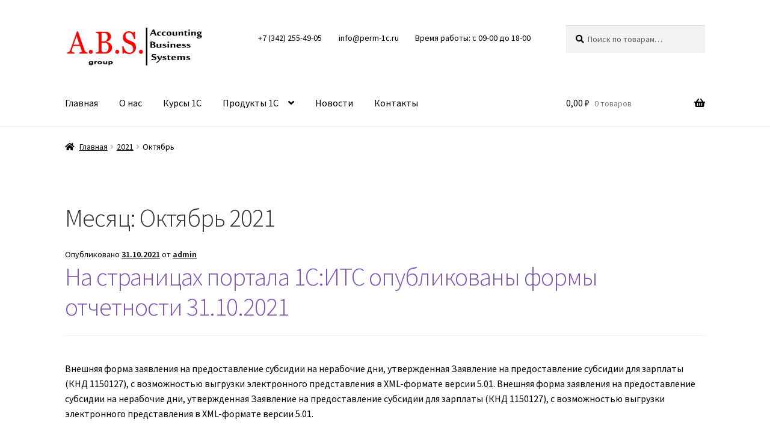

--- FILE ---
content_type: text/html; charset=UTF-8
request_url: https://xn--80acg2caefs.xn--p1ai/2021/10/
body_size: 18404
content:
<!doctype html>
<html lang="ru-RU">
<head>
<meta charset="UTF-8">
<meta name="viewport" content="width=device-width, initial-scale=1">
<link rel="profile" href="http://gmpg.org/xfn/11">
<link rel="pingback" href="https://xn--80acg2caefs.xn--p1ai/xmlrpc.php">

<title>Октябрь 2021 &#8212; 1С:Франчайзи A.B.S. Group</title>
<meta name='robots' content='max-image-preview:large' />
<link rel='dns-prefetch' href='//fonts.googleapis.com' />
<link rel="alternate" type="application/rss+xml" title="1С:Франчайзи A.B.S. Group &raquo; Лента" href="https://xn--80acg2caefs.xn--p1ai/feed/" />
<link rel="alternate" type="application/rss+xml" title="1С:Франчайзи A.B.S. Group &raquo; Лента комментариев" href="https://xn--80acg2caefs.xn--p1ai/comments/feed/" />
<style id='wp-img-auto-sizes-contain-inline-css'>
img:is([sizes=auto i],[sizes^="auto," i]){contain-intrinsic-size:3000px 1500px}
/*# sourceURL=wp-img-auto-sizes-contain-inline-css */
</style>
<link rel='stylesheet' id='social-likes-flat-css' href='https://xn--80acg2caefs.xn--p1ai/wp-content/plugins/easy-vkontakte-connect/css/social-likes_flat.css?ver=6.9' media='all' />
<link rel='stylesheet' id='hfe-widgets-style-css' href='https://xn--80acg2caefs.xn--p1ai/wp-content/plugins/header-footer-elementor/inc/widgets-css/frontend.css?ver=2.7.0' media='all' />
<link rel='stylesheet' id='hfe-woo-product-grid-css' href='https://xn--80acg2caefs.xn--p1ai/wp-content/plugins/header-footer-elementor/inc/widgets-css/woo-products.css?ver=2.7.0' media='all' />
<link rel='stylesheet' id='storefront-top-bar-css' href='https://xn--80acg2caefs.xn--p1ai/wp-content/plugins/storefront-top-bar/assets/css/storefront-top-bar.css?ver=6.9' media='all' />
<style id='wp-emoji-styles-inline-css'>

	img.wp-smiley, img.emoji {
		display: inline !important;
		border: none !important;
		box-shadow: none !important;
		height: 1em !important;
		width: 1em !important;
		margin: 0 0.07em !important;
		vertical-align: -0.1em !important;
		background: none !important;
		padding: 0 !important;
	}
/*# sourceURL=wp-emoji-styles-inline-css */
</style>
<link rel='stylesheet' id='wp-block-library-css' href='https://xn--80acg2caefs.xn--p1ai/wp-includes/css/dist/block-library/style.min.css?ver=6.9' media='all' />
<link rel='stylesheet' id='wc-blocks-style-css' href='https://xn--80acg2caefs.xn--p1ai/wp-content/plugins/woocommerce/assets/client/blocks/wc-blocks.css?ver=wc-10.3.6' media='all' />
<style id='global-styles-inline-css'>
:root{--wp--preset--aspect-ratio--square: 1;--wp--preset--aspect-ratio--4-3: 4/3;--wp--preset--aspect-ratio--3-4: 3/4;--wp--preset--aspect-ratio--3-2: 3/2;--wp--preset--aspect-ratio--2-3: 2/3;--wp--preset--aspect-ratio--16-9: 16/9;--wp--preset--aspect-ratio--9-16: 9/16;--wp--preset--color--black: #000000;--wp--preset--color--cyan-bluish-gray: #abb8c3;--wp--preset--color--white: #ffffff;--wp--preset--color--pale-pink: #f78da7;--wp--preset--color--vivid-red: #cf2e2e;--wp--preset--color--luminous-vivid-orange: #ff6900;--wp--preset--color--luminous-vivid-amber: #fcb900;--wp--preset--color--light-green-cyan: #7bdcb5;--wp--preset--color--vivid-green-cyan: #00d084;--wp--preset--color--pale-cyan-blue: #8ed1fc;--wp--preset--color--vivid-cyan-blue: #0693e3;--wp--preset--color--vivid-purple: #9b51e0;--wp--preset--gradient--vivid-cyan-blue-to-vivid-purple: linear-gradient(135deg,rgb(6,147,227) 0%,rgb(155,81,224) 100%);--wp--preset--gradient--light-green-cyan-to-vivid-green-cyan: linear-gradient(135deg,rgb(122,220,180) 0%,rgb(0,208,130) 100%);--wp--preset--gradient--luminous-vivid-amber-to-luminous-vivid-orange: linear-gradient(135deg,rgb(252,185,0) 0%,rgb(255,105,0) 100%);--wp--preset--gradient--luminous-vivid-orange-to-vivid-red: linear-gradient(135deg,rgb(255,105,0) 0%,rgb(207,46,46) 100%);--wp--preset--gradient--very-light-gray-to-cyan-bluish-gray: linear-gradient(135deg,rgb(238,238,238) 0%,rgb(169,184,195) 100%);--wp--preset--gradient--cool-to-warm-spectrum: linear-gradient(135deg,rgb(74,234,220) 0%,rgb(151,120,209) 20%,rgb(207,42,186) 40%,rgb(238,44,130) 60%,rgb(251,105,98) 80%,rgb(254,248,76) 100%);--wp--preset--gradient--blush-light-purple: linear-gradient(135deg,rgb(255,206,236) 0%,rgb(152,150,240) 100%);--wp--preset--gradient--blush-bordeaux: linear-gradient(135deg,rgb(254,205,165) 0%,rgb(254,45,45) 50%,rgb(107,0,62) 100%);--wp--preset--gradient--luminous-dusk: linear-gradient(135deg,rgb(255,203,112) 0%,rgb(199,81,192) 50%,rgb(65,88,208) 100%);--wp--preset--gradient--pale-ocean: linear-gradient(135deg,rgb(255,245,203) 0%,rgb(182,227,212) 50%,rgb(51,167,181) 100%);--wp--preset--gradient--electric-grass: linear-gradient(135deg,rgb(202,248,128) 0%,rgb(113,206,126) 100%);--wp--preset--gradient--midnight: linear-gradient(135deg,rgb(2,3,129) 0%,rgb(40,116,252) 100%);--wp--preset--font-size--small: 14px;--wp--preset--font-size--medium: 23px;--wp--preset--font-size--large: 26px;--wp--preset--font-size--x-large: 42px;--wp--preset--font-size--normal: 16px;--wp--preset--font-size--huge: 37px;--wp--preset--spacing--20: 0.44rem;--wp--preset--spacing--30: 0.67rem;--wp--preset--spacing--40: 1rem;--wp--preset--spacing--50: 1.5rem;--wp--preset--spacing--60: 2.25rem;--wp--preset--spacing--70: 3.38rem;--wp--preset--spacing--80: 5.06rem;--wp--preset--shadow--natural: 6px 6px 9px rgba(0, 0, 0, 0.2);--wp--preset--shadow--deep: 12px 12px 50px rgba(0, 0, 0, 0.4);--wp--preset--shadow--sharp: 6px 6px 0px rgba(0, 0, 0, 0.2);--wp--preset--shadow--outlined: 6px 6px 0px -3px rgb(255, 255, 255), 6px 6px rgb(0, 0, 0);--wp--preset--shadow--crisp: 6px 6px 0px rgb(0, 0, 0);}:root :where(.is-layout-flow) > :first-child{margin-block-start: 0;}:root :where(.is-layout-flow) > :last-child{margin-block-end: 0;}:root :where(.is-layout-flow) > *{margin-block-start: 24px;margin-block-end: 0;}:root :where(.is-layout-constrained) > :first-child{margin-block-start: 0;}:root :where(.is-layout-constrained) > :last-child{margin-block-end: 0;}:root :where(.is-layout-constrained) > *{margin-block-start: 24px;margin-block-end: 0;}:root :where(.is-layout-flex){gap: 24px;}:root :where(.is-layout-grid){gap: 24px;}body .is-layout-flex{display: flex;}.is-layout-flex{flex-wrap: wrap;align-items: center;}.is-layout-flex > :is(*, div){margin: 0;}body .is-layout-grid{display: grid;}.is-layout-grid > :is(*, div){margin: 0;}.has-black-color{color: var(--wp--preset--color--black) !important;}.has-cyan-bluish-gray-color{color: var(--wp--preset--color--cyan-bluish-gray) !important;}.has-white-color{color: var(--wp--preset--color--white) !important;}.has-pale-pink-color{color: var(--wp--preset--color--pale-pink) !important;}.has-vivid-red-color{color: var(--wp--preset--color--vivid-red) !important;}.has-luminous-vivid-orange-color{color: var(--wp--preset--color--luminous-vivid-orange) !important;}.has-luminous-vivid-amber-color{color: var(--wp--preset--color--luminous-vivid-amber) !important;}.has-light-green-cyan-color{color: var(--wp--preset--color--light-green-cyan) !important;}.has-vivid-green-cyan-color{color: var(--wp--preset--color--vivid-green-cyan) !important;}.has-pale-cyan-blue-color{color: var(--wp--preset--color--pale-cyan-blue) !important;}.has-vivid-cyan-blue-color{color: var(--wp--preset--color--vivid-cyan-blue) !important;}.has-vivid-purple-color{color: var(--wp--preset--color--vivid-purple) !important;}.has-black-background-color{background-color: var(--wp--preset--color--black) !important;}.has-cyan-bluish-gray-background-color{background-color: var(--wp--preset--color--cyan-bluish-gray) !important;}.has-white-background-color{background-color: var(--wp--preset--color--white) !important;}.has-pale-pink-background-color{background-color: var(--wp--preset--color--pale-pink) !important;}.has-vivid-red-background-color{background-color: var(--wp--preset--color--vivid-red) !important;}.has-luminous-vivid-orange-background-color{background-color: var(--wp--preset--color--luminous-vivid-orange) !important;}.has-luminous-vivid-amber-background-color{background-color: var(--wp--preset--color--luminous-vivid-amber) !important;}.has-light-green-cyan-background-color{background-color: var(--wp--preset--color--light-green-cyan) !important;}.has-vivid-green-cyan-background-color{background-color: var(--wp--preset--color--vivid-green-cyan) !important;}.has-pale-cyan-blue-background-color{background-color: var(--wp--preset--color--pale-cyan-blue) !important;}.has-vivid-cyan-blue-background-color{background-color: var(--wp--preset--color--vivid-cyan-blue) !important;}.has-vivid-purple-background-color{background-color: var(--wp--preset--color--vivid-purple) !important;}.has-black-border-color{border-color: var(--wp--preset--color--black) !important;}.has-cyan-bluish-gray-border-color{border-color: var(--wp--preset--color--cyan-bluish-gray) !important;}.has-white-border-color{border-color: var(--wp--preset--color--white) !important;}.has-pale-pink-border-color{border-color: var(--wp--preset--color--pale-pink) !important;}.has-vivid-red-border-color{border-color: var(--wp--preset--color--vivid-red) !important;}.has-luminous-vivid-orange-border-color{border-color: var(--wp--preset--color--luminous-vivid-orange) !important;}.has-luminous-vivid-amber-border-color{border-color: var(--wp--preset--color--luminous-vivid-amber) !important;}.has-light-green-cyan-border-color{border-color: var(--wp--preset--color--light-green-cyan) !important;}.has-vivid-green-cyan-border-color{border-color: var(--wp--preset--color--vivid-green-cyan) !important;}.has-pale-cyan-blue-border-color{border-color: var(--wp--preset--color--pale-cyan-blue) !important;}.has-vivid-cyan-blue-border-color{border-color: var(--wp--preset--color--vivid-cyan-blue) !important;}.has-vivid-purple-border-color{border-color: var(--wp--preset--color--vivid-purple) !important;}.has-vivid-cyan-blue-to-vivid-purple-gradient-background{background: var(--wp--preset--gradient--vivid-cyan-blue-to-vivid-purple) !important;}.has-light-green-cyan-to-vivid-green-cyan-gradient-background{background: var(--wp--preset--gradient--light-green-cyan-to-vivid-green-cyan) !important;}.has-luminous-vivid-amber-to-luminous-vivid-orange-gradient-background{background: var(--wp--preset--gradient--luminous-vivid-amber-to-luminous-vivid-orange) !important;}.has-luminous-vivid-orange-to-vivid-red-gradient-background{background: var(--wp--preset--gradient--luminous-vivid-orange-to-vivid-red) !important;}.has-very-light-gray-to-cyan-bluish-gray-gradient-background{background: var(--wp--preset--gradient--very-light-gray-to-cyan-bluish-gray) !important;}.has-cool-to-warm-spectrum-gradient-background{background: var(--wp--preset--gradient--cool-to-warm-spectrum) !important;}.has-blush-light-purple-gradient-background{background: var(--wp--preset--gradient--blush-light-purple) !important;}.has-blush-bordeaux-gradient-background{background: var(--wp--preset--gradient--blush-bordeaux) !important;}.has-luminous-dusk-gradient-background{background: var(--wp--preset--gradient--luminous-dusk) !important;}.has-pale-ocean-gradient-background{background: var(--wp--preset--gradient--pale-ocean) !important;}.has-electric-grass-gradient-background{background: var(--wp--preset--gradient--electric-grass) !important;}.has-midnight-gradient-background{background: var(--wp--preset--gradient--midnight) !important;}.has-small-font-size{font-size: var(--wp--preset--font-size--small) !important;}.has-medium-font-size{font-size: var(--wp--preset--font-size--medium) !important;}.has-large-font-size{font-size: var(--wp--preset--font-size--large) !important;}.has-x-large-font-size{font-size: var(--wp--preset--font-size--x-large) !important;}
/*# sourceURL=global-styles-inline-css */
</style>

<style id='classic-theme-styles-inline-css'>
/*! This file is auto-generated */
.wp-block-button__link{color:#fff;background-color:#32373c;border-radius:9999px;box-shadow:none;text-decoration:none;padding:calc(.667em + 2px) calc(1.333em + 2px);font-size:1.125em}.wp-block-file__button{background:#32373c;color:#fff;text-decoration:none}
/*# sourceURL=/wp-includes/css/classic-themes.min.css */
</style>
<link rel='stylesheet' id='storefront-gutenberg-blocks-css' href='https://xn--80acg2caefs.xn--p1ai/wp-content/themes/storefront/assets/css/base/gutenberg-blocks.css?ver=4.6.1' media='all' />
<style id='storefront-gutenberg-blocks-inline-css'>

				.wp-block-button__link:not(.has-text-color) {
					color: #333333;
				}

				.wp-block-button__link:not(.has-text-color):hover,
				.wp-block-button__link:not(.has-text-color):focus,
				.wp-block-button__link:not(.has-text-color):active {
					color: #333333;
				}

				.wp-block-button__link:not(.has-background) {
					background-color: #ffd400;
				}

				.wp-block-button__link:not(.has-background):hover,
				.wp-block-button__link:not(.has-background):focus,
				.wp-block-button__link:not(.has-background):active {
					border-color: #e6bb00;
					background-color: #e6bb00;
				}

				.wc-block-grid__products .wc-block-grid__product .wp-block-button__link {
					background-color: #ffd400;
					border-color: #ffd400;
					color: #333333;
				}

				.wp-block-quote footer,
				.wp-block-quote cite,
				.wp-block-quote__citation {
					color: #000000;
				}

				.wp-block-pullquote cite,
				.wp-block-pullquote footer,
				.wp-block-pullquote__citation {
					color: #000000;
				}

				.wp-block-image figcaption {
					color: #000000;
				}

				.wp-block-separator.is-style-dots::before {
					color: #333333;
				}

				.wp-block-file a.wp-block-file__button {
					color: #333333;
					background-color: #ffd400;
					border-color: #ffd400;
				}

				.wp-block-file a.wp-block-file__button:hover,
				.wp-block-file a.wp-block-file__button:focus,
				.wp-block-file a.wp-block-file__button:active {
					color: #333333;
					background-color: #e6bb00;
				}

				.wp-block-code,
				.wp-block-preformatted pre {
					color: #000000;
				}

				.wp-block-table:not( .has-background ):not( .is-style-stripes ) tbody tr:nth-child(2n) td {
					background-color: #fdfdfd;
				}

				.wp-block-cover .wp-block-cover__inner-container h1:not(.has-text-color),
				.wp-block-cover .wp-block-cover__inner-container h2:not(.has-text-color),
				.wp-block-cover .wp-block-cover__inner-container h3:not(.has-text-color),
				.wp-block-cover .wp-block-cover__inner-container h4:not(.has-text-color),
				.wp-block-cover .wp-block-cover__inner-container h5:not(.has-text-color),
				.wp-block-cover .wp-block-cover__inner-container h6:not(.has-text-color) {
					color: #000000;
				}

				.wc-block-components-price-slider__range-input-progress,
				.rtl .wc-block-components-price-slider__range-input-progress {
					--range-color: #7f54b3;
				}

				/* Target only IE11 */
				@media all and (-ms-high-contrast: none), (-ms-high-contrast: active) {
					.wc-block-components-price-slider__range-input-progress {
						background: #7f54b3;
					}
				}

				.wc-block-components-button:not(.is-link) {
					background-color: #333333;
					color: #ffffff;
				}

				.wc-block-components-button:not(.is-link):hover,
				.wc-block-components-button:not(.is-link):focus,
				.wc-block-components-button:not(.is-link):active {
					background-color: #1a1a1a;
					color: #ffffff;
				}

				.wc-block-components-button:not(.is-link):disabled {
					background-color: #333333;
					color: #ffffff;
				}

				.wc-block-cart__submit-container {
					background-color: #ffffff;
				}

				.wc-block-cart__submit-container::before {
					color: rgba(220,220,220,0.5);
				}

				.wc-block-components-order-summary-item__quantity {
					background-color: #ffffff;
					border-color: #000000;
					box-shadow: 0 0 0 2px #ffffff;
					color: #000000;
				}
			
/*# sourceURL=storefront-gutenberg-blocks-inline-css */
</style>
<style id='woocommerce-inline-inline-css'>
.woocommerce form .form-row .required { visibility: visible; }
/*# sourceURL=woocommerce-inline-inline-css */
</style>
<link rel='stylesheet' id='yml-for-yandex-market-css' href='https://xn--80acg2caefs.xn--p1ai/wp-content/plugins/yml-for-yandex-market/public/css/y4ym-public.css?ver=5.0.24' media='all' />
<link rel='stylesheet' id='evc-share-style-css' href='https://xn--80acg2caefs.xn--p1ai/wp-content/plugins/easy-vkontakte-connect/css/style-share.css?ver=6.9' media='all' />
<link rel='stylesheet' id='dashicons-css' href='https://xn--80acg2caefs.xn--p1ai/wp-includes/css/dashicons.min.css?ver=6.9' media='all' />
<link rel='stylesheet' id='hfe-style-css' href='https://xn--80acg2caefs.xn--p1ai/wp-content/plugins/header-footer-elementor/assets/css/header-footer-elementor.css?ver=2.7.0' media='all' />
<link rel='stylesheet' id='elementor-icons-css' href='https://xn--80acg2caefs.xn--p1ai/wp-content/plugins/elementor/assets/lib/eicons/css/elementor-icons.min.css?ver=5.44.0' media='all' />
<link rel='stylesheet' id='elementor-frontend-css' href='https://xn--80acg2caefs.xn--p1ai/wp-content/plugins/elementor/assets/css/frontend.min.css?ver=3.33.2' media='all' />
<link rel='stylesheet' id='elementor-post-13-css' href='https://xn--80acg2caefs.xn--p1ai/wp-content/uploads/elementor/css/post-13.css?ver=1765326992' media='all' />
<link rel='stylesheet' id='brands-styles-css' href='https://xn--80acg2caefs.xn--p1ai/wp-content/plugins/woocommerce/assets/css/brands.css?ver=10.3.6' media='all' />
<link rel='stylesheet' id='storefront-style-css' href='https://xn--80acg2caefs.xn--p1ai/wp-content/themes/storefront/style.css?ver=4.6.1' media='all' />
<style id='storefront-style-inline-css'>

			.main-navigation ul li a,
			.site-title a,
			ul.menu li a,
			.site-branding h1 a,
			button.menu-toggle,
			button.menu-toggle:hover,
			.handheld-navigation .dropdown-toggle {
				color: #000000;
			}

			button.menu-toggle,
			button.menu-toggle:hover {
				border-color: #000000;
			}

			.main-navigation ul li a:hover,
			.main-navigation ul li:hover > a,
			.site-title a:hover,
			.site-header ul.menu li.current-menu-item > a {
				color: #414141;
			}

			table:not( .has-background ) th {
				background-color: #f8f8f8;
			}

			table:not( .has-background ) tbody td {
				background-color: #fdfdfd;
			}

			table:not( .has-background ) tbody tr:nth-child(2n) td,
			fieldset,
			fieldset legend {
				background-color: #fbfbfb;
			}

			.site-header,
			.secondary-navigation ul ul,
			.main-navigation ul.menu > li.menu-item-has-children:after,
			.secondary-navigation ul.menu ul,
			.storefront-handheld-footer-bar,
			.storefront-handheld-footer-bar ul li > a,
			.storefront-handheld-footer-bar ul li.search .site-search,
			button.menu-toggle,
			button.menu-toggle:hover {
				background-color: #ffffff;
			}

			p.site-description,
			.site-header,
			.storefront-handheld-footer-bar {
				color: #000000;
			}

			button.menu-toggle:after,
			button.menu-toggle:before,
			button.menu-toggle span:before {
				background-color: #000000;
			}

			h1, h2, h3, h4, h5, h6, .wc-block-grid__product-title {
				color: #333333;
			}

			.widget h1 {
				border-bottom-color: #333333;
			}

			body,
			.secondary-navigation a {
				color: #000000;
			}

			.widget-area .widget a,
			.hentry .entry-header .posted-on a,
			.hentry .entry-header .post-author a,
			.hentry .entry-header .post-comments a,
			.hentry .entry-header .byline a {
				color: #050505;
			}

			a {
				color: #7f54b3;
			}

			a:focus,
			button:focus,
			.button.alt:focus,
			input:focus,
			textarea:focus,
			input[type="button"]:focus,
			input[type="reset"]:focus,
			input[type="submit"]:focus,
			input[type="email"]:focus,
			input[type="tel"]:focus,
			input[type="url"]:focus,
			input[type="password"]:focus,
			input[type="search"]:focus {
				outline-color: #7f54b3;
			}

			button, input[type="button"], input[type="reset"], input[type="submit"], .button, .widget a.button {
				background-color: #ffd400;
				border-color: #ffd400;
				color: #333333;
			}

			button:hover, input[type="button"]:hover, input[type="reset"]:hover, input[type="submit"]:hover, .button:hover, .widget a.button:hover {
				background-color: #e6bb00;
				border-color: #e6bb00;
				color: #333333;
			}

			button.alt, input[type="button"].alt, input[type="reset"].alt, input[type="submit"].alt, .button.alt, .widget-area .widget a.button.alt {
				background-color: #333333;
				border-color: #333333;
				color: #ffffff;
			}

			button.alt:hover, input[type="button"].alt:hover, input[type="reset"].alt:hover, input[type="submit"].alt:hover, .button.alt:hover, .widget-area .widget a.button.alt:hover {
				background-color: #1a1a1a;
				border-color: #1a1a1a;
				color: #ffffff;
			}

			.pagination .page-numbers li .page-numbers.current {
				background-color: #e6e6e6;
				color: #000000;
			}

			#comments .comment-list .comment-content .comment-text {
				background-color: #f8f8f8;
			}

			.site-footer {
				background-color: #ffbc00;
				color: #000000;
			}

			.site-footer a:not(.button):not(.components-button) {
				color: #000000;
			}

			.site-footer .storefront-handheld-footer-bar a:not(.button):not(.components-button) {
				color: #000000;
			}

			.site-footer h1, .site-footer h2, .site-footer h3, .site-footer h4, .site-footer h5, .site-footer h6, .site-footer .widget .widget-title, .site-footer .widget .widgettitle {
				color: #000000;
			}

			.page-template-template-homepage.has-post-thumbnail .type-page.has-post-thumbnail .entry-title {
				color: #000000;
			}

			.page-template-template-homepage.has-post-thumbnail .type-page.has-post-thumbnail .entry-content {
				color: #000000;
			}

			@media screen and ( min-width: 768px ) {
				.secondary-navigation ul.menu a:hover {
					color: #191919;
				}

				.secondary-navigation ul.menu a {
					color: #000000;
				}

				.main-navigation ul.menu ul.sub-menu,
				.main-navigation ul.nav-menu ul.children {
					background-color: #f0f0f0;
				}

				.site-header {
					border-bottom-color: #f0f0f0;
				}
			}
/*# sourceURL=storefront-style-inline-css */
</style>
<link rel='stylesheet' id='storefront-icons-css' href='https://xn--80acg2caefs.xn--p1ai/wp-content/themes/storefront/assets/css/base/icons.css?ver=4.6.1' media='all' />
<link rel='stylesheet' id='storefront-fonts-css' href='https://fonts.googleapis.com/css?family=Source+Sans+Pro%3A400%2C300%2C300italic%2C400italic%2C600%2C700%2C900&#038;subset=latin%2Clatin-ext&#038;ver=4.6.1' media='all' />
<link rel='stylesheet' id='hfe-elementor-icons-css' href='https://xn--80acg2caefs.xn--p1ai/wp-content/plugins/elementor/assets/lib/eicons/css/elementor-icons.min.css?ver=5.34.0' media='all' />
<link rel='stylesheet' id='hfe-icons-list-css' href='https://xn--80acg2caefs.xn--p1ai/wp-content/plugins/elementor/assets/css/widget-icon-list.min.css?ver=3.24.3' media='all' />
<link rel='stylesheet' id='hfe-social-icons-css' href='https://xn--80acg2caefs.xn--p1ai/wp-content/plugins/elementor/assets/css/widget-social-icons.min.css?ver=3.24.0' media='all' />
<link rel='stylesheet' id='hfe-social-share-icons-brands-css' href='https://xn--80acg2caefs.xn--p1ai/wp-content/plugins/elementor/assets/lib/font-awesome/css/brands.css?ver=5.15.3' media='all' />
<link rel='stylesheet' id='hfe-social-share-icons-fontawesome-css' href='https://xn--80acg2caefs.xn--p1ai/wp-content/plugins/elementor/assets/lib/font-awesome/css/fontawesome.css?ver=5.15.3' media='all' />
<link rel='stylesheet' id='hfe-nav-menu-icons-css' href='https://xn--80acg2caefs.xn--p1ai/wp-content/plugins/elementor/assets/lib/font-awesome/css/solid.css?ver=5.15.3' media='all' />
<link rel='stylesheet' id='storefront-woocommerce-style-css' href='https://xn--80acg2caefs.xn--p1ai/wp-content/themes/storefront/assets/css/woocommerce/woocommerce.css?ver=4.6.1' media='all' />
<style id='storefront-woocommerce-style-inline-css'>
@font-face {
				font-family: star;
				src: url(https://xn--80acg2caefs.xn--p1ai/wp-content/plugins/woocommerce/assets/fonts/star.eot);
				src:
					url(https://xn--80acg2caefs.xn--p1ai/wp-content/plugins/woocommerce/assets/fonts/star.eot?#iefix) format("embedded-opentype"),
					url(https://xn--80acg2caefs.xn--p1ai/wp-content/plugins/woocommerce/assets/fonts/star.woff) format("woff"),
					url(https://xn--80acg2caefs.xn--p1ai/wp-content/plugins/woocommerce/assets/fonts/star.ttf) format("truetype"),
					url(https://xn--80acg2caefs.xn--p1ai/wp-content/plugins/woocommerce/assets/fonts/star.svg#star) format("svg");
				font-weight: 400;
				font-style: normal;
			}
			@font-face {
				font-family: WooCommerce;
				src: url(https://xn--80acg2caefs.xn--p1ai/wp-content/plugins/woocommerce/assets/fonts/WooCommerce.eot);
				src:
					url(https://xn--80acg2caefs.xn--p1ai/wp-content/plugins/woocommerce/assets/fonts/WooCommerce.eot?#iefix) format("embedded-opentype"),
					url(https://xn--80acg2caefs.xn--p1ai/wp-content/plugins/woocommerce/assets/fonts/WooCommerce.woff) format("woff"),
					url(https://xn--80acg2caefs.xn--p1ai/wp-content/plugins/woocommerce/assets/fonts/WooCommerce.ttf) format("truetype"),
					url(https://xn--80acg2caefs.xn--p1ai/wp-content/plugins/woocommerce/assets/fonts/WooCommerce.svg#WooCommerce) format("svg");
				font-weight: 400;
				font-style: normal;
			}

			a.cart-contents,
			.site-header-cart .widget_shopping_cart a {
				color: #000000;
			}

			a.cart-contents:hover,
			.site-header-cart .widget_shopping_cart a:hover,
			.site-header-cart:hover > li > a {
				color: #414141;
			}

			table.cart td.product-remove,
			table.cart td.actions {
				border-top-color: #ffffff;
			}

			.storefront-handheld-footer-bar ul li.cart .count {
				background-color: #000000;
				color: #ffffff;
				border-color: #ffffff;
			}

			.woocommerce-tabs ul.tabs li.active a,
			ul.products li.product .price,
			.onsale,
			.wc-block-grid__product-onsale,
			.widget_search form:before,
			.widget_product_search form:before {
				color: #000000;
			}

			.woocommerce-breadcrumb a,
			a.woocommerce-review-link,
			.product_meta a {
				color: #050505;
			}

			.wc-block-grid__product-onsale,
			.onsale {
				border-color: #000000;
			}

			.star-rating span:before,
			.quantity .plus, .quantity .minus,
			p.stars a:hover:after,
			p.stars a:after,
			.star-rating span:before,
			#payment .payment_methods li input[type=radio]:first-child:checked+label:before {
				color: #7f54b3;
			}

			.widget_price_filter .ui-slider .ui-slider-range,
			.widget_price_filter .ui-slider .ui-slider-handle {
				background-color: #7f54b3;
			}

			.order_details {
				background-color: #f8f8f8;
			}

			.order_details > li {
				border-bottom: 1px dotted #e3e3e3;
			}

			.order_details:before,
			.order_details:after {
				background: -webkit-linear-gradient(transparent 0,transparent 0),-webkit-linear-gradient(135deg,#f8f8f8 33.33%,transparent 33.33%),-webkit-linear-gradient(45deg,#f8f8f8 33.33%,transparent 33.33%)
			}

			#order_review {
				background-color: #ffffff;
			}

			#payment .payment_methods > li .payment_box,
			#payment .place-order {
				background-color: #fafafa;
			}

			#payment .payment_methods > li:not(.woocommerce-notice) {
				background-color: #f5f5f5;
			}

			#payment .payment_methods > li:not(.woocommerce-notice):hover {
				background-color: #f0f0f0;
			}

			.woocommerce-pagination .page-numbers li .page-numbers.current {
				background-color: #e6e6e6;
				color: #000000;
			}

			.wc-block-grid__product-onsale,
			.onsale,
			.woocommerce-pagination .page-numbers li .page-numbers:not(.current) {
				color: #000000;
			}

			p.stars a:before,
			p.stars a:hover~a:before,
			p.stars.selected a.active~a:before {
				color: #000000;
			}

			p.stars.selected a.active:before,
			p.stars:hover a:before,
			p.stars.selected a:not(.active):before,
			p.stars.selected a.active:before {
				color: #7f54b3;
			}

			.single-product div.product .woocommerce-product-gallery .woocommerce-product-gallery__trigger {
				background-color: #ffd400;
				color: #333333;
			}

			.single-product div.product .woocommerce-product-gallery .woocommerce-product-gallery__trigger:hover {
				background-color: #e6bb00;
				border-color: #e6bb00;
				color: #333333;
			}

			.button.added_to_cart:focus,
			.button.wc-forward:focus {
				outline-color: #7f54b3;
			}

			.added_to_cart,
			.site-header-cart .widget_shopping_cart a.button,
			.wc-block-grid__products .wc-block-grid__product .wp-block-button__link {
				background-color: #ffd400;
				border-color: #ffd400;
				color: #333333;
			}

			.added_to_cart:hover,
			.site-header-cart .widget_shopping_cart a.button:hover,
			.wc-block-grid__products .wc-block-grid__product .wp-block-button__link:hover {
				background-color: #e6bb00;
				border-color: #e6bb00;
				color: #333333;
			}

			.added_to_cart.alt, .added_to_cart, .widget a.button.checkout {
				background-color: #333333;
				border-color: #333333;
				color: #ffffff;
			}

			.added_to_cart.alt:hover, .added_to_cart:hover, .widget a.button.checkout:hover {
				background-color: #1a1a1a;
				border-color: #1a1a1a;
				color: #ffffff;
			}

			.button.loading {
				color: #ffd400;
			}

			.button.loading:hover {
				background-color: #ffd400;
			}

			.button.loading:after {
				color: #333333;
			}

			@media screen and ( min-width: 768px ) {
				.site-header-cart .widget_shopping_cart,
				.site-header .product_list_widget li .quantity {
					color: #000000;
				}

				.site-header-cart .widget_shopping_cart .buttons,
				.site-header-cart .widget_shopping_cart .total {
					background-color: #f5f5f5;
				}

				.site-header-cart .widget_shopping_cart {
					background-color: #f0f0f0;
				}
			}
				.storefront-product-pagination a {
					color: #000000;
					background-color: #ffffff;
				}
				.storefront-sticky-add-to-cart {
					color: #000000;
					background-color: #ffffff;
				}

				.storefront-sticky-add-to-cart a:not(.button) {
					color: #000000;
				}
/*# sourceURL=storefront-woocommerce-style-inline-css */
</style>
<link rel='stylesheet' id='storefront-woocommerce-brands-style-css' href='https://xn--80acg2caefs.xn--p1ai/wp-content/themes/storefront/assets/css/woocommerce/extensions/brands.css?ver=4.6.1' media='all' />
<link rel='stylesheet' id='sfb-styles-css' href='https://xn--80acg2caefs.xn--p1ai/wp-content/plugins/storefront-footer-bar/assets/css/style.css?ver=6.9' media='all' />
<style id='sfb-styles-inline-css'>

		.sfb-footer-bar {
			background-color: #ffffff;
		}

		.sfb-footer-bar .widget {
			color: #0c0c0c;
		}

		.sfb-footer-bar .widget h1,
		.sfb-footer-bar .widget h2,
		.sfb-footer-bar .widget h3,
		.sfb-footer-bar .widget h4,
		.sfb-footer-bar .widget h5,
		.sfb-footer-bar .widget h6 {
			color: #0c0c0c;
		}

		.sfb-footer-bar .widget a {
			color: #0c0c0c;
		}
/*# sourceURL=sfb-styles-inline-css */
</style>
<link rel='stylesheet' id='elementor-gf-local-roboto-css' href='https://xn--80acg2caefs.xn--p1ai/wp-content/uploads/elementor/google-fonts/css/roboto.css?ver=1742258189' media='all' />
<link rel='stylesheet' id='elementor-gf-local-robotoslab-css' href='https://xn--80acg2caefs.xn--p1ai/wp-content/uploads/elementor/google-fonts/css/robotoslab.css?ver=1742258192' media='all' />
<script src="https://xn--80acg2caefs.xn--p1ai/wp-includes/js/jquery/jquery.min.js?ver=3.7.1" id="jquery-core-js"></script>
<script src="https://xn--80acg2caefs.xn--p1ai/wp-includes/js/jquery/jquery-migrate.min.js?ver=3.4.1" id="jquery-migrate-js"></script>
<script id="jquery-js-after">
!function($){"use strict";$(document).ready(function(){$(this).scrollTop()>100&&$(".hfe-scroll-to-top-wrap").removeClass("hfe-scroll-to-top-hide"),$(window).scroll(function(){$(this).scrollTop()<100?$(".hfe-scroll-to-top-wrap").fadeOut(300):$(".hfe-scroll-to-top-wrap").fadeIn(300)}),$(".hfe-scroll-to-top-wrap").on("click",function(){$("html, body").animate({scrollTop:0},300);return!1})})}(jQuery);
!function($){'use strict';$(document).ready(function(){var bar=$('.hfe-reading-progress-bar');if(!bar.length)return;$(window).on('scroll',function(){var s=$(window).scrollTop(),d=$(document).height()-$(window).height(),p=d? s/d*100:0;bar.css('width',p+'%')});});}(jQuery);
//# sourceURL=jquery-js-after
</script>
<script src="https://xn--80acg2caefs.xn--p1ai/wp-content/plugins/easy-vkontakte-connect/js/jquery.cookie.js" id="jquery.cookie-js"></script>
<script src="https://xn--80acg2caefs.xn--p1ai/wp-content/plugins/woocommerce/assets/js/jquery-blockui/jquery.blockUI.min.js?ver=2.7.0-wc.10.3.6" id="wc-jquery-blockui-js" defer data-wp-strategy="defer"></script>
<script id="wc-add-to-cart-js-extra">
var wc_add_to_cart_params = {"ajax_url":"/wp-admin/admin-ajax.php","wc_ajax_url":"/?wc-ajax=%%endpoint%%","i18n_view_cart":"\u041f\u0440\u043e\u0441\u043c\u043e\u0442\u0440 \u043a\u043e\u0440\u0437\u0438\u043d\u044b","cart_url":"https://xn--80acg2caefs.xn--p1ai/cart/","is_cart":"","cart_redirect_after_add":"no"};
//# sourceURL=wc-add-to-cart-js-extra
</script>
<script src="https://xn--80acg2caefs.xn--p1ai/wp-content/plugins/woocommerce/assets/js/frontend/add-to-cart.min.js?ver=10.3.6" id="wc-add-to-cart-js" defer data-wp-strategy="defer"></script>
<script src="https://xn--80acg2caefs.xn--p1ai/wp-content/plugins/woocommerce/assets/js/js-cookie/js.cookie.min.js?ver=2.1.4-wc.10.3.6" id="wc-js-cookie-js" defer data-wp-strategy="defer"></script>
<script id="woocommerce-js-extra">
var woocommerce_params = {"ajax_url":"/wp-admin/admin-ajax.php","wc_ajax_url":"/?wc-ajax=%%endpoint%%","i18n_password_show":"\u041f\u043e\u043a\u0430\u0437\u0430\u0442\u044c \u043f\u0430\u0440\u043e\u043b\u044c","i18n_password_hide":"\u0421\u043a\u0440\u044b\u0442\u044c \u043f\u0430\u0440\u043e\u043b\u044c"};
//# sourceURL=woocommerce-js-extra
</script>
<script src="https://xn--80acg2caefs.xn--p1ai/wp-content/plugins/woocommerce/assets/js/frontend/woocommerce.min.js?ver=10.3.6" id="woocommerce-js" defer data-wp-strategy="defer"></script>
<script src="https://xn--80acg2caefs.xn--p1ai/wp-content/plugins/yml-for-yandex-market/public/js/y4ym-public.js?ver=5.0.24" id="yml-for-yandex-market-js"></script>
<script id="wc-cart-fragments-js-extra">
var wc_cart_fragments_params = {"ajax_url":"/wp-admin/admin-ajax.php","wc_ajax_url":"/?wc-ajax=%%endpoint%%","cart_hash_key":"wc_cart_hash_2a08fff5cee77f7df1ace73dc0e73fa7","fragment_name":"wc_fragments_2a08fff5cee77f7df1ace73dc0e73fa7","request_timeout":"5000"};
//# sourceURL=wc-cart-fragments-js-extra
</script>
<script src="https://xn--80acg2caefs.xn--p1ai/wp-content/plugins/woocommerce/assets/js/frontend/cart-fragments.min.js?ver=10.3.6" id="wc-cart-fragments-js" defer data-wp-strategy="defer"></script>
<link rel="https://api.w.org/" href="https://xn--80acg2caefs.xn--p1ai/wp-json/" /><link rel="EditURI" type="application/rsd+xml" title="RSD" href="https://xn--80acg2caefs.xn--p1ai/xmlrpc.php?rsd" />
<meta name="generator" content="WordPress 6.9" />
<meta name="generator" content="WooCommerce 10.3.6" />
	<noscript><style>.woocommerce-product-gallery{ opacity: 1 !important; }</style></noscript>
	<meta name="generator" content="Elementor 3.33.2; features: additional_custom_breakpoints; settings: css_print_method-external, google_font-enabled, font_display-auto">
		<style type="text/css">
			.woa-top-bar-wrap, .woa-top-bar .block .widget_nav_menu ul li .sub-menu { background: #ffbc00; } .woa-top-bar .block .widget_nav_menu ul li .sub-menu li a:hover { background: #e6a300 } .woa-top-bar-wrap * { color: #efefef; } .woa-top-bar-wrap a, .woa-top-bar-wrap .widget_nav_menu li.current-menu-item > a { color: #000000 !important; } .woa-top-bar-wrap a:hover { opacity: 0.9; }
		</style>
					<style>
				.e-con.e-parent:nth-of-type(n+4):not(.e-lazyloaded):not(.e-no-lazyload),
				.e-con.e-parent:nth-of-type(n+4):not(.e-lazyloaded):not(.e-no-lazyload) * {
					background-image: none !important;
				}
				@media screen and (max-height: 1024px) {
					.e-con.e-parent:nth-of-type(n+3):not(.e-lazyloaded):not(.e-no-lazyload),
					.e-con.e-parent:nth-of-type(n+3):not(.e-lazyloaded):not(.e-no-lazyload) * {
						background-image: none !important;
					}
				}
				@media screen and (max-height: 640px) {
					.e-con.e-parent:nth-of-type(n+2):not(.e-lazyloaded):not(.e-no-lazyload),
					.e-con.e-parent:nth-of-type(n+2):not(.e-lazyloaded):not(.e-no-lazyload) * {
						background-image: none !important;
					}
				}
			</style>
			<link rel="icon" href="https://xn--80acg2caefs.xn--p1ai/wp-content/uploads/2022/08/cropped-fran1c1-32x32.png" sizes="32x32" />
<link rel="icon" href="https://xn--80acg2caefs.xn--p1ai/wp-content/uploads/2022/08/cropped-fran1c1-192x192.png" sizes="192x192" />
<link rel="apple-touch-icon" href="https://xn--80acg2caefs.xn--p1ai/wp-content/uploads/2022/08/cropped-fran1c1-180x180.png" />
<meta name="msapplication-TileImage" content="https://xn--80acg2caefs.xn--p1ai/wp-content/uploads/2022/08/cropped-fran1c1-270x270.png" />
<meta property="vk:app_id" content="7245891" /><style type="text/css">
    #overlay-sidebar {
      width: 380px;
      margin: 0 0 0 -190px;
    }
    #slide-sidebar {
      width: 380px;
      right:-423px; // width + 43px
      bottom: 20px;
    }
  </style><script type="text/javascript">
    var VKWidgetsGroup = [];
    var VKWidgetsComments = [];
    var VKWidgetsPolls = [];
    var VKWidgetsSubscribe = [];
    var VKWidgetsContactUs = [];
    var VKWidgetsCommunityMessages = [];
    var VKWidgets = [];
    
    var vkUnLock = [];
    var subscribeCookieExpires = 1;
    
    if (typeof ajaxurl == "undefined")
      ajaxurl = "https://xn--80acg2caefs.xn--p1ai/wp-admin/admin-ajax.php";
  
    oTimeout = 5000;
    oScreens = 0.75;
    oCookieExpires = 365;
    oAction = "timeout";
    oSensitivity = 20;
    oTop = "40px";

    sTimeout = 5000;
    sScreens = 0.75;
    sCookieExpires = 365;
    sAction = "scroll";
    sSensitivity = 20;
    sSpeed = 800;
        
  </script><script type="text/javascript">evc_post_id = false; </script><!-- Novofon -->
    <script type="text/javascript" async src="https://widget.novofon.ru/novofon.js?k=6Bv0Pal1iIdNQxitnrsPyEK6p7tVmr7f"></script>
<!-- Novofon -->
</head>

<body class="archive date wp-custom-logo wp-embed-responsive wp-theme-storefront theme-storefront woocommerce-no-js ehf-template-storefront ehf-stylesheet-storefront group-blog storefront-full-width-content storefront-secondary-navigation storefront-align-wide right-sidebar woocommerce-active storefront-top-bar-active elementor-default elementor-kit-13">



<div id="page" class="hfeed site">
	
	<header id="masthead" class="site-header" role="banner" style="">

		<div class="col-full">		<a class="skip-link screen-reader-text" href="#site-navigation">Перейти к навигации</a>
		<a class="skip-link screen-reader-text" href="#content">Перейти к содержимому</a>
				<div class="site-branding">
			<a href="https://xn--80acg2caefs.xn--p1ai/" class="custom-logo-link" rel="home"><img fetchpriority="high" width="768" height="229" src="https://xn--80acg2caefs.xn--p1ai/wp-content/uploads/2022/06/cropped-логотип.jpg" class="custom-logo" alt="1С:Франчайзи A.B.S. Group" decoding="async" srcset="https://xn--80acg2caefs.xn--p1ai/wp-content/uploads/2022/06/cropped-логотип.jpg 768w, https://xn--80acg2caefs.xn--p1ai/wp-content/uploads/2022/06/cropped-логотип-416x124.jpg 416w, https://xn--80acg2caefs.xn--p1ai/wp-content/uploads/2022/06/cropped-логотип-300x89.jpg 300w, https://xn--80acg2caefs.xn--p1ai/wp-content/uploads/2022/06/cropped-логотип-600x179.jpg 600w" sizes="(max-width: 768px) 100vw, 768px" /></a>		</div>
					<nav class="secondary-navigation" role="navigation" aria-label="Дополнительная навигация">
				<div class="menu-%d1%82%d0%b5%d0%bb%d0%b5%d1%84%d0%be%d0%bd-container"><ul id="menu-%d1%82%d0%b5%d0%bb%d0%b5%d1%84%d0%be%d0%bd" class="menu"><li id="menu-item-21" class="menu-item menu-item-type-custom menu-item-object-custom menu-item-21"><a href="tel:+73422554905">+7 (342) 255-49-05</a></li>
<li id="menu-item-22" class="menu-item menu-item-type-custom menu-item-object-custom menu-item-22"><a href="mailto:info@perm-1c.ru">info@perm-1c.ru</a></li>
<li id="menu-item-65285" class="menu-item menu-item-type-custom menu-item-object-custom menu-item-65285"><a href="https://абсгрупп.рф">Время работы: с 09-00 до 18-00</a></li>
</ul></div>			</nav><!-- #site-navigation -->
						<div class="site-search">
				<div class="widget woocommerce widget_product_search"><form role="search" method="get" class="woocommerce-product-search" action="https://xn--80acg2caefs.xn--p1ai/">
	<label class="screen-reader-text" for="woocommerce-product-search-field-0">Искать:</label>
	<input type="search" id="woocommerce-product-search-field-0" class="search-field" placeholder="Поиск по товарам&hellip;" value="" name="s" />
	<button type="submit" value="Поиск" class="">Поиск</button>
	<input type="hidden" name="post_type" value="product" />
</form>
</div>			</div>
			</div><div class="storefront-primary-navigation"><div class="col-full">		<nav id="site-navigation" class="main-navigation" role="navigation" aria-label="Основная навигация">
		<button id="site-navigation-menu-toggle" class="menu-toggle" aria-controls="site-navigation" aria-expanded="false"><span>Меню</span></button>
			<div class="primary-navigation"><ul id="menu-%d0%b3%d0%bb%d0%b0%d0%b2%d0%bd%d0%be%d0%b5%d0%bc%d0%b5%d0%bd%d1%8e" class="menu"><li id="menu-item-65418" class="menu-item menu-item-type-post_type menu-item-object-page menu-item-home menu-item-65418"><a href="https://xn--80acg2caefs.xn--p1ai/">Главная</a></li>
<li id="menu-item-65241" class="menu-item menu-item-type-post_type menu-item-object-page menu-item-65241"><a href="https://xn--80acg2caefs.xn--p1ai/%d0%be-%d0%ba%d0%be%d0%bc%d0%bf%d0%b0%d0%bd%d0%b8%d0%b8/">О нас</a></li>
<li id="menu-item-130599" class="menu-item menu-item-type-custom menu-item-object-custom menu-item-130599"><a href="https://edu.xn--80acg2caefs.xn--p1ai/">Курсы 1С</a></li>
<li id="menu-item-94894" class="menu-item menu-item-type-custom menu-item-object-custom menu-item-has-children menu-item-94894"><a>Продукты 1С</a>
<ul class="sub-menu">
	<li id="menu-item-94891" class="menu-item menu-item-type-taxonomy menu-item-object-product_cat menu-item-94891"><a href="https://xn--80acg2caefs.xn--p1ai/product-category/1spredpriyatie-8/">1С:Предприятие 8</a></li>
	<li id="menu-item-94892" class="menu-item menu-item-type-taxonomy menu-item-object-product_cat menu-item-94892"><a href="https://xn--80acg2caefs.xn--p1ai/product-category/litsenzii-1spredpriyatie-8/">Лицензии 1С:Предприятие 8</a></li>
</ul>
</li>
<li id="menu-item-65292" class="menu-item menu-item-type-post_type menu-item-object-page current_page_parent menu-item-65292"><a href="https://xn--80acg2caefs.xn--p1ai/%d0%bd%d0%be%d0%b2%d0%be%d1%81%d1%82%d0%b8/">Новости</a></li>
<li id="menu-item-87651" class="menu-item menu-item-type-post_type menu-item-object-page menu-item-87651"><a href="https://xn--80acg2caefs.xn--p1ai/%d0%ba%d0%be%d0%bd%d1%82%d0%b0%d0%ba%d1%82%d1%8b/">Контакты</a></li>
</ul></div><div class="handheld-navigation"><ul id="menu-%d0%b3%d0%bb%d0%b0%d0%b2%d0%bd%d0%be%d0%b5%d0%bc%d0%b5%d0%bd%d1%8e-1" class="menu"><li class="menu-item menu-item-type-post_type menu-item-object-page menu-item-home menu-item-65418"><a href="https://xn--80acg2caefs.xn--p1ai/">Главная</a></li>
<li class="menu-item menu-item-type-post_type menu-item-object-page menu-item-65241"><a href="https://xn--80acg2caefs.xn--p1ai/%d0%be-%d0%ba%d0%be%d0%bc%d0%bf%d0%b0%d0%bd%d0%b8%d0%b8/">О нас</a></li>
<li class="menu-item menu-item-type-custom menu-item-object-custom menu-item-130599"><a href="https://edu.xn--80acg2caefs.xn--p1ai/">Курсы 1С</a></li>
<li class="menu-item menu-item-type-custom menu-item-object-custom menu-item-has-children menu-item-94894"><a>Продукты 1С</a>
<ul class="sub-menu">
	<li class="menu-item menu-item-type-taxonomy menu-item-object-product_cat menu-item-94891"><a href="https://xn--80acg2caefs.xn--p1ai/product-category/1spredpriyatie-8/">1С:Предприятие 8</a></li>
	<li class="menu-item menu-item-type-taxonomy menu-item-object-product_cat menu-item-94892"><a href="https://xn--80acg2caefs.xn--p1ai/product-category/litsenzii-1spredpriyatie-8/">Лицензии 1С:Предприятие 8</a></li>
</ul>
</li>
<li class="menu-item menu-item-type-post_type menu-item-object-page current_page_parent menu-item-65292"><a href="https://xn--80acg2caefs.xn--p1ai/%d0%bd%d0%be%d0%b2%d0%be%d1%81%d1%82%d0%b8/">Новости</a></li>
<li class="menu-item menu-item-type-post_type menu-item-object-page menu-item-87651"><a href="https://xn--80acg2caefs.xn--p1ai/%d0%ba%d0%be%d0%bd%d1%82%d0%b0%d0%ba%d1%82%d1%8b/">Контакты</a></li>
</ul></div>		</nav><!-- #site-navigation -->
				<ul id="site-header-cart" class="site-header-cart menu">
			<li class="">
							<a class="cart-contents" href="https://xn--80acg2caefs.xn--p1ai/cart/" title="Посмотреть вашу корзину">
								<span class="woocommerce-Price-amount amount">0,00&nbsp;<span class="woocommerce-Price-currencySymbol">&#8381;</span></span> <span class="count">0 товаров</span>
			</a>
					</li>
			<li>
				<div class="widget woocommerce widget_shopping_cart"><div class="widget_shopping_cart_content"></div></div>			</li>
		</ul>
			</div></div>
	</header><!-- #masthead -->

	<div class="storefront-breadcrumb"><div class="col-full"><nav class="woocommerce-breadcrumb" aria-label="цепочки навигации"><a href="https://xn--80acg2caefs.xn--p1ai">Главная</a><span class="breadcrumb-separator"> / </span><a href="https://xn--80acg2caefs.xn--p1ai/2021/">2021</a><span class="breadcrumb-separator"> / </span>Октябрь</nav></div></div>
	<div id="content" class="site-content" tabindex="-1">
		<div class="col-full">

		<div class="woocommerce"></div>
	<div id="primary" class="content-area">
		<main id="main" class="site-main" role="main">

		
			<header class="page-header">
				<h1 class="page-title">Месяц: <span>Октябрь 2021</span></h1>			</header><!-- .page-header -->

			
<article id="post-49345" class="post-49345 post type-post status-publish format-standard hentry category-1- category-17 category-19 tag-20 tag---1">

			<header class="entry-header">
		
			<span class="posted-on">Опубликовано <a href="https://buh.ru/news/automation/136640/%3Futm_source%3Dsite%26utm_medium%3Drss%26utm_campaign%3Dnews" rel="bookmark"><time class="entry-date published updated" datetime="2021-10-31T19:54:00+05:00">31.10.2021</time></a></span> <span class="post-author">от <a href="https://xn--80acg2caefs.xn--p1ai/author/admin/" rel="author">admin</a></span> <h2 class="alpha entry-title"><a href="https://buh.ru/news/automation/136640/%3Futm_source%3Dsite%26utm_medium%3Drss%26utm_campaign%3Dnews" rel="bookmark">На страницах портала 1С:ИТС опубликованы формы отчетности 31.10.2021</a></h2>		</header><!-- .entry-header -->
				<div class="entry-content">
		Внешняя форма заявления на предоставление субсидии на нерабочие дни, утвержденная Заявление на предоставление субсидии для зарплаты (КНД 1150127), с возможностью выгрузки электронного представления в XML-формате версии 5.01.

Внешняя форма заявления на предоставление субсидии на нерабочие дни, утвержденная Заявление на предоставление субсидии для зарплаты (КНД 1150127), с возможностью выгрузки электронного представления в XML-формате версии 5.01.		</div><!-- .entry-content -->
		
		<aside class="entry-taxonomy">
						<div class="cat-links">
				Рубрики: <a href="https://xn--80acg2caefs.xn--p1ai/category/1%d1%81-%d0%b8%d1%82%d1%81/" rel="category tag">1С: ИТС</a>, <a href="https://xn--80acg2caefs.xn--p1ai/category/%d0%b0%d0%b2%d1%82%d0%be%d0%bc%d0%b0%d1%82%d0%b8%d0%b7%d0%b0%d1%86%d0%b8%d1%8f/" rel="category tag">Автоматизация</a>, <a href="https://xn--80acg2caefs.xn--p1ai/category/%d0%b1%d1%83%d1%85-1%d1%81/" rel="category tag">Бух.1С</a>			</div>
			
						<div class="tags-links">
				Метки <a href="https://xn--80acg2caefs.xn--p1ai/tag/%d0%bd%d0%be%d0%b2%d0%be%d1%81%d1%82%d0%b8/" rel="tag">новости</a>, <a href="https://xn--80acg2caefs.xn--p1ai/tag/%d0%bd%d0%be%d0%b2%d0%be%d1%81%d1%82%d0%b8-%d0%b1%d1%83%d1%85-1%d1%81/" rel="tag">новости бух.1с</a>			</div>
					</aside>

		
</article><!-- #post-## -->

<article id="post-49347" class="post-49347 post type-post status-publish format-standard hentry category-1- category-17 category-19 tag-20 tag---1">

			<header class="entry-header">
		
			<span class="posted-on">Опубликовано <a href="https://buh.ru/news/automation/136642/%3Futm_source%3Dsite%26utm_medium%3Drss%26utm_campaign%3Dnews" rel="bookmark"><time class="entry-date published updated" datetime="2021-10-30T19:18:00+05:00">30.10.2021</time></a></span> <span class="post-author">от <a href="https://xn--80acg2caefs.xn--p1ai/author/admin/" rel="author">admin</a></span> <h2 class="alpha entry-title"><a href="https://buh.ru/news/automation/136642/%3Futm_source%3Dsite%26utm_medium%3Drss%26utm_campaign%3Dnews" rel="bookmark">На страницах портала 1С:ИТС опубликованы формы отчетности 30.10.2021</a></h2>		</header><!-- .entry-header -->
				<div class="entry-content">
		
  
    Внешняя форма 1-автотранс (срочная) "Сведения о работе пассажирского автомобильного транспорта", утвержденная Приказом Росстата от 22.09.2017 № 621 (в редакции приказа Росстата от 16.07.2020 № 390, 28.10.2021 № 748), с возможностью выгрузки электронного представления в XML-формате версии 20-02-2021.
      
    
      
    
  

  
    Внешняя форма 1-НАНО "Сведения об отгрузке товаров, работ и услуг, связанных с нанотехнологиями", утвержденная Приказом Росстата от 27.07.2018 № 461 (в редакции приказа Росстата от 28.10.2021 № 748), с возможностью выгрузки электронного представления в XML-формате версии 05-03-2021.
      
    
      
    
  

  
    Внешняя форма 1-ПР "Сведения о приостановке (забастовке) и возобновлении работы трудовых коллективов", утвержденная Приказом Росстата от 24.07.2020 № 412 (в редакции приказа Росстата от 28.10.2021 № 748), с возможностью выгрузки электронного представления в XML-формате версии 18-05-2021.
      
    
      
    
  

  
    Внешняя форма 3-Ф "Сведения о просроченной задолженности по заработной плате", утвержденная Приказом Росстата от 24.07.2020 № 412 (в редакции приказа Росстата от 28.10.2021 № 748), с возможностью выгрузки электронного представления в XML-формате версии 16-12-2020.
      
    
      
    
  

  
    Внешняя форма 4-запасы (срочная) "Сведения о запасах топлива", утвержденная Приказом Росстата от 24.07.2020 № 410 (в редакции приказа Росстата от 28.10.2021 № 748), с возможностью выгрузки электронного представления в XML-формате версии 26-04-2021.
      
    
      
    
  

  
    Внешняя форма 5-З "Сведения о затратах на производство и реализацию продукции (работ, услуг)", утвержденная Приказом Росстата от 15.07.2015 № 320 (в редакции приказа Росстата от 28.10.2021 № 748), с возможностью выгрузки электронного представления в XML-формате версии 17-06-2019.
      
    
      
    
  

  
    Внешняя форма 6-Нефть "Сведения о себестоимости добычи нефти, производства нефтепродуктов", утвержденная Приказом Росстата от 24.07.2020 № 411 (в редакции приказа Росстата от 28.10.2021 № 748), с возможностью выгрузки электронного представления в XML-формате версии 04-02-2021.
      
    
      
    
  

  
    Внешняя форма П-1 (СХ) "Сведения о производстве и отгрузке сельскохозяйственной продукции", утвержденная Приказом Росстата от 28.07.2021 № 451, с возможностью выгрузки электронного представления в XML-формате версии 08-02-2021.
      
    
      
    
  

  
    Внешняя форма П-3 "Сведения о финансовом состоянии организации", утвержденная Приказом Росстата от 21.07.2020 № 400 (в редакции приказа Росстата от 28.10.2021 № 748), с возможностью выгрузки электронного представления в XML-формате версии 07-09-2020.
      
    
      
    
  

  
    Внешняя форма С-2 "Сведения о ходе строительства строек и объектов, включенных в федеральную адресную инвестиционную программу", утвержденная Приказом Росстата от 30.07.2021 № 464.
  

		</div><!-- .entry-content -->
		
		<aside class="entry-taxonomy">
						<div class="cat-links">
				Рубрики: <a href="https://xn--80acg2caefs.xn--p1ai/category/1%d1%81-%d0%b8%d1%82%d1%81/" rel="category tag">1С: ИТС</a>, <a href="https://xn--80acg2caefs.xn--p1ai/category/%d0%b0%d0%b2%d1%82%d0%be%d0%bc%d0%b0%d1%82%d0%b8%d0%b7%d0%b0%d1%86%d0%b8%d1%8f/" rel="category tag">Автоматизация</a>, <a href="https://xn--80acg2caefs.xn--p1ai/category/%d0%b1%d1%83%d1%85-1%d1%81/" rel="category tag">Бух.1С</a>			</div>
			
						<div class="tags-links">
				Метки <a href="https://xn--80acg2caefs.xn--p1ai/tag/%d0%bd%d0%be%d0%b2%d0%be%d1%81%d1%82%d0%b8/" rel="tag">новости</a>, <a href="https://xn--80acg2caefs.xn--p1ai/tag/%d0%bd%d0%be%d0%b2%d0%be%d1%81%d1%82%d0%b8-%d0%b1%d1%83%d1%85-1%d1%81/" rel="tag">новости бух.1с</a>			</div>
					</aside>

		
</article><!-- #post-## -->

<article id="post-49355" class="post-49355 post type-post status-publish format-standard hentry category-1- category-17 category-19 tag-20 tag---1">

			<header class="entry-header">
		
			<span class="posted-on">Опубликовано <a href="https://buh.ru/news/automation/136645/%3Futm_source%3Dsite%26utm_medium%3Drss%26utm_campaign%3Dnews" rel="bookmark"><time class="entry-date published updated" datetime="2021-10-30T01:12:00+05:00">30.10.2021</time></a></span> <span class="post-author">от <a href="https://xn--80acg2caefs.xn--p1ai/author/admin/" rel="author">admin</a></span> <h2 class="alpha entry-title"><a href="https://buh.ru/news/automation/136645/%3Futm_source%3Dsite%26utm_medium%3Drss%26utm_campaign%3Dnews" rel="bookmark">Выпущена версия 3.1.5.6 конфигурации &#171;1С:ERP. Управления холдингом&#187;</a></h2>		</header><!-- .entry-header -->
				<div class="entry-content">
		Выпущена версия 3.1.5.6 конфигурации "1С:ERP. Управления холдингом" (ред. 3.1) для "1С:Предприятия 8".		</div><!-- .entry-content -->
		
		<aside class="entry-taxonomy">
						<div class="cat-links">
				Рубрики: <a href="https://xn--80acg2caefs.xn--p1ai/category/1%d1%81-%d0%b8%d1%82%d1%81/" rel="category tag">1С: ИТС</a>, <a href="https://xn--80acg2caefs.xn--p1ai/category/%d0%b0%d0%b2%d1%82%d0%be%d0%bc%d0%b0%d1%82%d0%b8%d0%b7%d0%b0%d1%86%d0%b8%d1%8f/" rel="category tag">Автоматизация</a>, <a href="https://xn--80acg2caefs.xn--p1ai/category/%d0%b1%d1%83%d1%85-1%d1%81/" rel="category tag">Бух.1С</a>			</div>
			
						<div class="tags-links">
				Метки <a href="https://xn--80acg2caefs.xn--p1ai/tag/%d0%bd%d0%be%d0%b2%d0%be%d1%81%d1%82%d0%b8/" rel="tag">новости</a>, <a href="https://xn--80acg2caefs.xn--p1ai/tag/%d0%bd%d0%be%d0%b2%d0%be%d1%81%d1%82%d0%b8-%d0%b1%d1%83%d1%85-1%d1%81/" rel="tag">новости бух.1с</a>			</div>
					</aside>

		
</article><!-- #post-## -->

<article id="post-49370" class="post-49370 post type-post status-publish format-standard hentry category-1- category-17 category-19 tag-20 tag---1">

			<header class="entry-header">
		
			<span class="posted-on">Опубликовано <a href="https://buh.ru/news/automation/136664/%3Futm_source%3Dsite%26utm_medium%3Drss%26utm_campaign%3Dnews" rel="bookmark"><time class="entry-date published updated" datetime="2021-10-29T21:46:00+05:00">29.10.2021</time></a></span> <span class="post-author">от <a href="https://xn--80acg2caefs.xn--p1ai/author/admin/" rel="author">admin</a></span> <h2 class="alpha entry-title"><a href="https://buh.ru/news/automation/136664/%3Futm_source%3Dsite%26utm_medium%3Drss%26utm_campaign%3Dnews" rel="bookmark">Выпущена версия 1.0.68.14 конфигурации &#171;Бухгалтерия государственного учреждения&#187;</a></h2>		</header><!-- .entry-header -->
				<div class="entry-content">
		Выпущена версия 1.0.68.14 конфигурации "Бухгалтерия государственного учреждения" (ПРОФ и базовая, ред. 1.0) для "1С:Предприятия 8".		</div><!-- .entry-content -->
		
		<aside class="entry-taxonomy">
						<div class="cat-links">
				Рубрики: <a href="https://xn--80acg2caefs.xn--p1ai/category/1%d1%81-%d0%b8%d1%82%d1%81/" rel="category tag">1С: ИТС</a>, <a href="https://xn--80acg2caefs.xn--p1ai/category/%d0%b0%d0%b2%d1%82%d0%be%d0%bc%d0%b0%d1%82%d0%b8%d0%b7%d0%b0%d1%86%d0%b8%d1%8f/" rel="category tag">Автоматизация</a>, <a href="https://xn--80acg2caefs.xn--p1ai/category/%d0%b1%d1%83%d1%85-1%d1%81/" rel="category tag">Бух.1С</a>			</div>
			
						<div class="tags-links">
				Метки <a href="https://xn--80acg2caefs.xn--p1ai/tag/%d0%bd%d0%be%d0%b2%d0%be%d1%81%d1%82%d0%b8/" rel="tag">новости</a>, <a href="https://xn--80acg2caefs.xn--p1ai/tag/%d0%bd%d0%be%d0%b2%d0%be%d1%81%d1%82%d0%b8-%d0%b1%d1%83%d1%85-1%d1%81/" rel="tag">новости бух.1с</a>			</div>
					</aside>

		
</article><!-- #post-## -->

<article id="post-49349" class="post-49349 post type-post status-publish format-standard hentry category-1- category-17 category-19 tag-20 tag---1">

			<header class="entry-header">
		
			<span class="posted-on">Опубликовано <a href="https://buh.ru/news/automation/136636/%3Futm_source%3Dsite%26utm_medium%3Drss%26utm_campaign%3Dnews" rel="bookmark"><time class="entry-date published updated" datetime="2021-10-29T21:16:00+05:00">29.10.2021</time></a></span> <span class="post-author">от <a href="https://xn--80acg2caefs.xn--p1ai/author/admin/" rel="author">admin</a></span> <h2 class="alpha entry-title"><a href="https://buh.ru/news/automation/136636/%3Futm_source%3Dsite%26utm_medium%3Drss%26utm_campaign%3Dnews" rel="bookmark">На страницах портала 1С:ИТС опубликованы формы отчетности 29.10.2021</a></h2>		</header><!-- .entry-header -->
				<div class="entry-content">
		Внешняя форма 1-автотранс (срочная) "Сведения о работе пассажирского автомобильного транспорта", утвержденная Приказом Росстата от 22.09.2017 № 621 (в редакции приказа Росстата от 16.07.2020 № 390, 28.10.2021 № 748), с возможностью выгрузки электронного представления в XML-формате версии 20-02-2021.

Внешняя форма 1-НАНО "Сведения об отгрузке товаров, работ и услуг, связанных с нанотехнологиями", утвержденная Приказом Росстата от 27.07.2018 № 461 (в редакции приказа Росстата от 28.10.2021 № 748), с возможностью выгрузки электронного представления в XML-формате версии 05-03-2021.

Внешняя форма 1-ПР "Сведения о приостановке (забастовке) и возобновлении работы трудовых коллективов", утвержденная Приказом Росстата от 24.07.2020 № 412 (в редакции приказа Росстата от 28.10.2021 № 748), с возможностью выгрузки электронного представления в XML-формате версии 18-05-2021.

Внешняя форма 3-Ф "Сведения о просроченной задолженности по заработной плате", утвержденная Приказом Росстата от 24.07.2020 № 412 (в редакции приказа Росстата от 28.10.2021 № 748), с возможностью выгрузки электронного представления в XML-формате версии 16-12-2020.

Внешняя форма 4-запасы (срочная) "Сведения о запасах топлива", утвержденная Приказом Росстата от 24.07.2020 № 410 (в редакции приказа Росстата от 28.10.2021 № 748), с возможностью выгрузки электронного представления в XML-формате версии 26-04-2021.

Внешняя форма 5-З "Сведения о затратах на производство и реализацию продукции (работ, услуг)", утвержденная Приказом Росстата от 15.07.2015 № 320 (в редакции приказа Росстата от 28.10.2021 № 748), с возможностью выгрузки электронного представления в XML-формате версии 17-06-2019.Внешняя форма 6-Нефть "Сведения о себестоимости добычи нефти, производства нефтепродуктов", утвержденная Приказом Росстата от 24.07.2020 № 411 (в редакции приказа Росстата от 28.10.2021 № 748), с возможностью выгрузки электронного представления в XML-формате версии 04-02-2021.

Внешняя форма П-1 (СХ) "Сведения о производстве и отгрузке сельскохозяйственной продукции", утвержденная Приказом Росстата от 28.07.2021 № 451, с возможностью выгрузки электронного представления в XML-формате версии 08-02-2021.

Внешняя форма П-3 "Сведения о финансовом состоянии организации", утвержденная Приказом Росстата от 21.07.2020 № 400 (в редакции приказа Росстата от 28.10.2021 № 748), с возможностью выгрузки электронного представления в XML-формате версии 07-09-2020.

Внешняя форма С-2 "Сведения о ходе строительства строек и объектов, включенных в федеральную адресную инвестиционную программу", утвержденная Приказом Росстата от 30.07.2021 № 464.		</div><!-- .entry-content -->
		
		<aside class="entry-taxonomy">
						<div class="cat-links">
				Рубрики: <a href="https://xn--80acg2caefs.xn--p1ai/category/1%d1%81-%d0%b8%d1%82%d1%81/" rel="category tag">1С: ИТС</a>, <a href="https://xn--80acg2caefs.xn--p1ai/category/%d0%b0%d0%b2%d1%82%d0%be%d0%bc%d0%b0%d1%82%d0%b8%d0%b7%d0%b0%d1%86%d0%b8%d1%8f/" rel="category tag">Автоматизация</a>, <a href="https://xn--80acg2caefs.xn--p1ai/category/%d0%b1%d1%83%d1%85-1%d1%81/" rel="category tag">Бух.1С</a>			</div>
			
						<div class="tags-links">
				Метки <a href="https://xn--80acg2caefs.xn--p1ai/tag/%d0%bd%d0%be%d0%b2%d0%be%d1%81%d1%82%d0%b8/" rel="tag">новости</a>, <a href="https://xn--80acg2caefs.xn--p1ai/tag/%d0%bd%d0%be%d0%b2%d0%be%d1%81%d1%82%d0%b8-%d0%b1%d1%83%d1%85-1%d1%81/" rel="tag">новости бух.1с</a>			</div>
					</aside>

		
</article><!-- #post-## -->

<article id="post-49313" class="post-49313 post type-post status-publish format-standard hentry category-1- category-19 category-22 tag-20 tag---1">

			<header class="entry-header">
		
			<span class="posted-on">Опубликовано <a href="https://buh.ru/news/uchet_nalogi/136605/%3Futm_source%3Dsite%26utm_medium%3Drss%26utm_campaign%3Dnews" rel="bookmark"><time class="entry-date published updated" datetime="2021-10-29T19:40:00+05:00">29.10.2021</time></a></span> <span class="post-author">от <a href="https://xn--80acg2caefs.xn--p1ai/author/admin/" rel="author">admin</a></span> <h2 class="alpha entry-title"><a href="https://buh.ru/news/uchet_nalogi/136605/%3Futm_source%3Dsite%26utm_medium%3Drss%26utm_campaign%3Dnews" rel="bookmark">Перенос сроков сдачи отчетности, право на отказ от командировок и льготные  кредиты для бизнеса: самые хорошие новости недели</a></h2>		</header><!-- .entry-header -->
				<div class="entry-content">
		БУХ.1С напоминает о самых ярких и позитивных новостях уходящей рабочей недели.		</div><!-- .entry-content -->
		
		<aside class="entry-taxonomy">
						<div class="cat-links">
				Рубрики: <a href="https://xn--80acg2caefs.xn--p1ai/category/1%d1%81-%d0%b8%d1%82%d1%81/" rel="category tag">1С: ИТС</a>, <a href="https://xn--80acg2caefs.xn--p1ai/category/%d0%b1%d1%83%d1%85-1%d1%81/" rel="category tag">Бух.1С</a>, <a href="https://xn--80acg2caefs.xn--p1ai/category/%d1%83%d1%87%d0%b5%d1%82-%d0%b8-%d0%bd%d0%b0%d0%bb%d0%be%d0%b3%d0%be%d0%be%d0%b1%d0%bb%d0%be%d0%b6%d0%b5%d0%bd%d0%b8%d0%b5/" rel="category tag">Учет и налогообложение</a>			</div>
			
						<div class="tags-links">
				Метки <a href="https://xn--80acg2caefs.xn--p1ai/tag/%d0%bd%d0%be%d0%b2%d0%be%d1%81%d1%82%d0%b8/" rel="tag">новости</a>, <a href="https://xn--80acg2caefs.xn--p1ai/tag/%d0%bd%d0%be%d0%b2%d0%be%d1%81%d1%82%d0%b8-%d0%b1%d1%83%d1%85-1%d1%81/" rel="tag">новости бух.1с</a>			</div>
					</aside>

		
</article><!-- #post-## -->

<article id="post-49315" class="post-49315 post type-post status-publish format-standard hentry category-1- category-17 category-19 tag-20 tag---1">

			<header class="entry-header">
		
			<span class="posted-on">Опубликовано <a href="https://buh.ru/news/automation/136604/%3Futm_source%3Dsite%26utm_medium%3Drss%26utm_campaign%3Dnews" rel="bookmark"><time class="entry-date published updated" datetime="2021-10-29T19:12:00+05:00">29.10.2021</time></a></span> <span class="post-author">от <a href="https://xn--80acg2caefs.xn--p1ai/author/admin/" rel="author">admin</a></span> <h2 class="alpha entry-title"><a href="https://buh.ru/news/automation/136604/%3Futm_source%3Dsite%26utm_medium%3Drss%26utm_campaign%3Dnews" rel="bookmark">Выпущена версия 2.0.67.13 конфигурации &#171;Бухгалтерия предприятия&#187; (ПРОФ, КОРП)</a></h2>		</header><!-- .entry-header -->
				<div class="entry-content">
		Выпущена версия 2.0.67.13 конфигурации "Бухгалтерия предприятия" (версии ПРОФ и КОРП, ред. 2.0) для "1С:Предприятия 8".		</div><!-- .entry-content -->
		
		<aside class="entry-taxonomy">
						<div class="cat-links">
				Рубрики: <a href="https://xn--80acg2caefs.xn--p1ai/category/1%d1%81-%d0%b8%d1%82%d1%81/" rel="category tag">1С: ИТС</a>, <a href="https://xn--80acg2caefs.xn--p1ai/category/%d0%b0%d0%b2%d1%82%d0%be%d0%bc%d0%b0%d1%82%d0%b8%d0%b7%d0%b0%d1%86%d0%b8%d1%8f/" rel="category tag">Автоматизация</a>, <a href="https://xn--80acg2caefs.xn--p1ai/category/%d0%b1%d1%83%d1%85-1%d1%81/" rel="category tag">Бух.1С</a>			</div>
			
						<div class="tags-links">
				Метки <a href="https://xn--80acg2caefs.xn--p1ai/tag/%d0%bd%d0%be%d0%b2%d0%be%d1%81%d1%82%d0%b8/" rel="tag">новости</a>, <a href="https://xn--80acg2caefs.xn--p1ai/tag/%d0%bd%d0%be%d0%b2%d0%be%d1%81%d1%82%d0%b8-%d0%b1%d1%83%d1%85-1%d1%81/" rel="tag">новости бух.1с</a>			</div>
					</aside>

		
</article><!-- #post-## -->

<article id="post-49311" class="post-49311 post type-post status-publish format-standard hentry category-1- category-19 category-22 tag-20 tag---1">

			<header class="entry-header">
		
			<span class="posted-on">Опубликовано <a href="https://buh.ru/news/uchet_nalogi/136602/%3Futm_source%3Dsite%26utm_medium%3Drss%26utm_campaign%3Dnews" rel="bookmark"><time class="entry-date published updated" datetime="2021-10-29T17:20:00+05:00">29.10.2021</time></a></span> <span class="post-author">от <a href="https://xn--80acg2caefs.xn--p1ai/author/admin/" rel="author">admin</a></span> <h2 class="alpha entry-title"><a href="https://buh.ru/news/uchet_nalogi/136602/%3Futm_source%3Dsite%26utm_medium%3Drss%26utm_campaign%3Dnews" rel="bookmark">Финансовые организации освободят от составления индивидуальной отчетности по МСФО</a></h2>		</header><!-- .entry-header -->
				<div class="entry-content">
		В Госдуму внесены поправки, которые освободят кредитные и некредитные финансовые организации от составления индивидуальной финансовой отчетности по МСФО.		</div><!-- .entry-content -->
		
		<aside class="entry-taxonomy">
						<div class="cat-links">
				Рубрики: <a href="https://xn--80acg2caefs.xn--p1ai/category/1%d1%81-%d0%b8%d1%82%d1%81/" rel="category tag">1С: ИТС</a>, <a href="https://xn--80acg2caefs.xn--p1ai/category/%d0%b1%d1%83%d1%85-1%d1%81/" rel="category tag">Бух.1С</a>, <a href="https://xn--80acg2caefs.xn--p1ai/category/%d1%83%d1%87%d0%b5%d1%82-%d0%b8-%d0%bd%d0%b0%d0%bb%d0%be%d0%b3%d0%be%d0%be%d0%b1%d0%bb%d0%be%d0%b6%d0%b5%d0%bd%d0%b8%d0%b5/" rel="category tag">Учет и налогообложение</a>			</div>
			
						<div class="tags-links">
				Метки <a href="https://xn--80acg2caefs.xn--p1ai/tag/%d0%bd%d0%be%d0%b2%d0%be%d1%81%d1%82%d0%b8/" rel="tag">новости</a>, <a href="https://xn--80acg2caefs.xn--p1ai/tag/%d0%bd%d0%be%d0%b2%d0%be%d1%81%d1%82%d0%b8-%d0%b1%d1%83%d1%85-1%d1%81/" rel="tag">новости бух.1с</a>			</div>
					</aside>

		
</article><!-- #post-## -->

<article id="post-49287" class="post-49287 post type-post status-publish format-standard hentry category-1- category-17 category-19 tag-20 tag---1">

			<header class="entry-header">
		
			<span class="posted-on">Опубликовано <a href="https://buh.ru/news/automation/136600/%3Futm_source%3Dsite%26utm_medium%3Drss%26utm_campaign%3Dnews" rel="bookmark"><time class="entry-date published updated" datetime="2021-10-29T16:42:00+05:00">29.10.2021</time></a></span> <span class="post-author">от <a href="https://xn--80acg2caefs.xn--p1ai/author/admin/" rel="author">admin</a></span> <h2 class="alpha entry-title"><a href="https://buh.ru/news/automation/136600/%3Futm_source%3Dsite%26utm_medium%3Drss%26utm_campaign%3Dnews" rel="bookmark">Выпущена версия 2.5.7.226 конфигурации &#171;Комплексная автоматизация&#187; (проверка кодов маркировки и др.)</a></h2>		</header><!-- .entry-header -->
				<div class="entry-content">
		Выпущена версия 2.5.7.226 конфигурации "Комплексная автоматизация" (ред. 2.4) для "1С:Предприятия 8".		</div><!-- .entry-content -->
		
		<aside class="entry-taxonomy">
						<div class="cat-links">
				Рубрики: <a href="https://xn--80acg2caefs.xn--p1ai/category/1%d1%81-%d0%b8%d1%82%d1%81/" rel="category tag">1С: ИТС</a>, <a href="https://xn--80acg2caefs.xn--p1ai/category/%d0%b0%d0%b2%d1%82%d0%be%d0%bc%d0%b0%d1%82%d0%b8%d0%b7%d0%b0%d1%86%d0%b8%d1%8f/" rel="category tag">Автоматизация</a>, <a href="https://xn--80acg2caefs.xn--p1ai/category/%d0%b1%d1%83%d1%85-1%d1%81/" rel="category tag">Бух.1С</a>			</div>
			
						<div class="tags-links">
				Метки <a href="https://xn--80acg2caefs.xn--p1ai/tag/%d0%bd%d0%be%d0%b2%d0%be%d1%81%d1%82%d0%b8/" rel="tag">новости</a>, <a href="https://xn--80acg2caefs.xn--p1ai/tag/%d0%bd%d0%be%d0%b2%d0%be%d1%81%d1%82%d0%b8-%d0%b1%d1%83%d1%85-1%d1%81/" rel="tag">новости бух.1с</a>			</div>
					</aside>

		
</article><!-- #post-## -->

<article id="post-49289" class="post-49289 post type-post status-publish format-standard hentry category-1- category-19 category-22 tag-20 tag---1">

			<header class="entry-header">
		
			<span class="posted-on">Опубликовано <a href="https://buh.ru/news/uchet_nalogi/136598/%3Futm_source%3Dsite%26utm_medium%3Drss%26utm_campaign%3Dnews" rel="bookmark"><time class="entry-date published updated" datetime="2021-10-29T16:25:00+05:00">29.10.2021</time></a></span> <span class="post-author">от <a href="https://xn--80acg2caefs.xn--p1ai/author/admin/" rel="author">admin</a></span> <h2 class="alpha entry-title"><a href="https://buh.ru/news/uchet_nalogi/136598/%3Futm_source%3Dsite%26utm_medium%3Drss%26utm_campaign%3Dnews" rel="bookmark">Как исправить ошибочные данные об имуществе в ЕГРН</a></h2>		</header><!-- .entry-header -->
				<div class="entry-content">
		Федеральная служба государственной регистрации, кадастра и картографии представила инструкцию для владельцев недвижимого имущества по порядку внесения исправлений в Единый государственный реестр недвижимости.		</div><!-- .entry-content -->
		
		<aside class="entry-taxonomy">
						<div class="cat-links">
				Рубрики: <a href="https://xn--80acg2caefs.xn--p1ai/category/1%d1%81-%d0%b8%d1%82%d1%81/" rel="category tag">1С: ИТС</a>, <a href="https://xn--80acg2caefs.xn--p1ai/category/%d0%b1%d1%83%d1%85-1%d1%81/" rel="category tag">Бух.1С</a>, <a href="https://xn--80acg2caefs.xn--p1ai/category/%d1%83%d1%87%d0%b5%d1%82-%d0%b8-%d0%bd%d0%b0%d0%bb%d0%be%d0%b3%d0%be%d0%be%d0%b1%d0%bb%d0%be%d0%b6%d0%b5%d0%bd%d0%b8%d0%b5/" rel="category tag">Учет и налогообложение</a>			</div>
			
						<div class="tags-links">
				Метки <a href="https://xn--80acg2caefs.xn--p1ai/tag/%d0%bd%d0%be%d0%b2%d0%be%d1%81%d1%82%d0%b8/" rel="tag">новости</a>, <a href="https://xn--80acg2caefs.xn--p1ai/tag/%d0%bd%d0%be%d0%b2%d0%be%d1%81%d1%82%d0%b8-%d0%b1%d1%83%d1%85-1%d1%81/" rel="tag">новости бух.1с</a>			</div>
					</aside>

		
</article><!-- #post-## -->
<nav id="post-navigation" class="navigation pagination" role="navigation" aria-label="Навигация по записям"><h2 class="screen-reader-text">Пагинация записей</h2><div class="nav-links"><ul class='page-numbers'>
	<li><span aria-label="Стр. 1" aria-current="page" class="page-numbers current">1</span></li>
	<li><a aria-label="Стр. 2" class="page-numbers" href="https://xn--80acg2caefs.xn--p1ai/2021/10/page/2/">2</a></li>
	<li><span class="page-numbers dots">&hellip;</span></li>
	<li><a aria-label="Стр. 29" class="page-numbers" href="https://xn--80acg2caefs.xn--p1ai/2021/10/page/29/">29</a></li>
	<li><a class="next page-numbers" href="https://xn--80acg2caefs.xn--p1ai/2021/10/page/2/">Далее</a></li>
</ul>
</div></nav>
		</main><!-- #main -->
	</div><!-- #primary -->


		</div><!-- .col-full -->
	</div><!-- #content -->

	
	<footer id="colophon" class="site-footer" role="contentinfo">
		<div class="col-full">

							<div class="footer-widgets row-1 col-2 fix">
									<div class="block footer-widget-1">
						<div id="block-19" class="widget widget_block"><html> 
<body>
<a href="https://абсгрупп.рф/%d0%bf%d1%83%d0%b1%d0%bb%d0%b8%d1%87%d0%bd%d0%b0%d1%8f-%d0%be%d1%84%d0%b5%d1%80%d1%82%d0%b0/">Публичная оферта</a>
</body>
 </html></div>					</div>
											<div class="block footer-widget-2">
						<div id="block-21" class="widget widget_block"><html> 
<body>
<a href="http://xn--80acg2caefs.xn--p1ai/privacy-policy/?customize_changeset_uuid=0ac4c719-506f-461e-b1af-48fbf96c76d4&customize_autosaved=on">Политика конфиденциальности</a>
</body>
 </html></div>					</div>
									</div><!-- .footer-widgets.row-1 -->
						<div class="site-info">
			© <a title="https://xn--80acg2caefs.xn--p1ai" href="#" target="_blank" rel="author noopener">1С:Франчайзи A.B.S. Group.</a>  2016-2025  Все права защищены.		</div><!-- .site-info -->
				<div class="storefront-handheld-footer-bar">
			<ul class="columns-3">
									<li class="my-account">
						<a href="https://xn--80acg2caefs.xn--p1ai/my-account/">Моя учётная запись</a>					</li>
									<li class="search">
						<a href="">Поиск</a>			<div class="site-search">
				<div class="widget woocommerce widget_product_search"><form role="search" method="get" class="woocommerce-product-search" action="https://xn--80acg2caefs.xn--p1ai/">
	<label class="screen-reader-text" for="woocommerce-product-search-field-1">Искать:</label>
	<input type="search" id="woocommerce-product-search-field-1" class="search-field" placeholder="Поиск по товарам&hellip;" value="" name="s" />
	<button type="submit" value="Поиск" class="">Поиск</button>
	<input type="hidden" name="post_type" value="product" />
</form>
</div>			</div>
								</li>
									<li class="cart">
									<a class="footer-cart-contents" href="https://xn--80acg2caefs.xn--p1ai/cart/">Корзина				<span class="count">0</span>
			</a>
							</li>
							</ul>
		</div>
		
		</div><!-- .col-full -->
	</footer><!-- #colophon -->

	
</div><!-- #page -->

<script type="speculationrules">
{"prefetch":[{"source":"document","where":{"and":[{"href_matches":"/*"},{"not":{"href_matches":["/wp-*.php","/wp-admin/*","/wp-content/uploads/*","/wp-content/*","/wp-content/plugins/*","/wp-content/themes/storefront/*","/*\\?(.+)"]}},{"not":{"selector_matches":"a[rel~=\"nofollow\"]"}},{"not":{"selector_matches":".no-prefetch, .no-prefetch a"}}]},"eagerness":"conservative"}]}
</script>
<script>window.replainSettings = { id: '5f5db598-20d6-4aa8-a535-982d9b8901ee'};(function(u){var s=document.createElement('script');s.type='text/javascript';s.async=true;s.src=u;var x=document.getElementsByTagName('script')[0];x.parentNode.insertBefore(s,x);})('https://widget.replain.cc/dist/client.js');</script>	<div id="vk_api_transport"></div>
	<script type="text/javascript">
		/* <![CDATA[ */
		function async_load(u, id) {
			if (!gid(id)) {
				s = "script", d = document,
					o = d.createElement(s);
				o.type = 'text/javascript';
				o.id = id;
				o.async = true;
				o.src = u;
				// Creating scripts on page
				x = d.getElementsByTagName(s)[0];
				x.parentNode.insertBefore(o, x);
			}
		}

		function gid(id) {
			return document.getElementById(id);
		}


		window.addEventListener('load', function () {
				async_load("//vk.com/js/api/openapi.js", "id-vkontakte");//vkontakte
			}
		);


		// Инициализация vkontakte
		window.vkAsyncInit = function () {
			//console.log(VKWidgetsLike);
			if (typeof VKWidgetsLike !== 'undefined' && VKWidgetsLike.length > 0) {
				for (index = 0; index < VKWidgetsLike.length; ++index) {
					VK.Widgets.Like(VKWidgetsLike[index].element_id, VKWidgetsLike[index].options);
				}
			}

			if (typeof VKWidgetsGroup !== 'undefined' && VKWidgetsGroup.length > 0) {
				for (index = 0; index < VKWidgetsGroup.length; ++index) {
					//console.log(VKWidgetsGroup);
					VK.Widgets.Group(VKWidgetsGroup[index].element_id, VKWidgetsGroup[index].options, VKWidgetsGroup[index].group_id);
				}

				VK.Observer.subscribe('widgets.groups.joined', function (n) {
					//console.log(VKWidgetsGroup[n - 1].group_id);

					var data = {
						action: 'evc_add_vk_widget_stats',
						gid: VKWidgetsGroup[n - 1].group_id,
						widget: 'group',
						waction: 'joined'
					};
					jQuery.ajax({
						url: ajaxurl,
						data: data,
						type: "POST",
						dataType: 'json'
					});

				});

				VK.Observer.subscribe('widgets.groups.leaved', function (n) {
					//console.log(VKWidgetsGroup[n - 1].group_id);

					var data = {
						action: 'evc_add_vk_widget_stats',
						gid: VKWidgetsGroup[n - 1].group_id,
						widget: 'group',
						waction: 'leaved'
					};
					jQuery.ajax({
						url: ajaxurl,
						data: data,
						type: "POST",
						dataType: 'json'
					});

				});
			}

				// console.log(VKWidgetsContactUs);
	// Contact Us
	if (typeof VKWidgetsContactUs !== 'undefined' ) {
	//console.log(VKWidgetsContactUs);

	for (index = 0; index < VKWidgetsContactUs.length; ++index) {
	VK.Widgets.ContactUs(
	VKWidgetsContactUs[index].element_id,
	VKWidgetsContactUs[index].options,
	VKWidgetsContactUs[index].owner_id
	);
	}
	}
		//console.log(VKWidgetsComments);
	// COMMENTS
	if (typeof VKWidgetsComments !== 'undefined' ) {
	//console.log(VKWidgetsComments);
	for (index = 0; index < VKWidgetsComments.length; ++index) {
	VK.Widgets.Comments(
	VKWidgetsComments[index].element_id,
	VKWidgetsComments[index].options,
	VKWidgetsComments[index].page_id
	);
	}
	
      evcCommentsRefresh = false;            
      var new_data = {
        post_id: evc_post_id,
        url: document.URL,
        widget_api_id: jQuery('meta[property="vk:app_id"]').attr('content'),
        action: 'evc_comments_refresh'
      };

      VK.Observer.subscribe('widgets.comments.new_comment', function(num, last_comment, date, sign, wID, n) {

        if ( typeof VKWidgetsComments[n - 1] !== 'undefined' && typeof VKWidgetsComments[n - 1].page_id !== 'undefined' ) 
          new_data.page_id = VKWidgetsComments[n - 1].page_id;
        else
          new_data.page_id = VKWidgetsComments[0].page_id;
        //console.log(new_data); //
        
        if (!evcCommentsRefresh) {
          evcCommentsRefresh = true;
          jQuery.ajax({
            url: ajaxurl,
            data: new_data,
            type:"POST",
            dataType: 'json',
            success: function(data) {
              //console.log(data); //
              evcCommentsRefresh = false;
            }
          }); 
        }
        
      });
      
      VK.Observer.subscribe('widgets.comments.delete_comment', function(num, last_comment, date, sign) {
        //console.log(date);
        
      });    
     
	}
	  //console.log(VKWidgetsPolls);
  // Polls
    if (typeof VKWidgetsPolls !== 'undefined' ) {
      //console.log(VKWidgetsPolls);
      for (index = 0; index < VKWidgetsPolls.length; ++index) {
        VK.Widgets.Poll(
          VKWidgetsPolls[index].element_id, 
          VKWidgetsPolls[index].options, 
          VKWidgetsPolls[index].poll_id
        );
      }
    
      evcCommentsRefresh = false;            
      var new_data = {
        post_id: evc_post_id,
        url: document.URL,
        widget_api_id: jQuery('meta[property="vk:app_id"]').attr('content'),
        action: 'evc_comments_refresh'
      };

      VK.Observer.subscribe('widgets.comments.new_comment', function(num, last_comment, date, sign, wID, n) {

        if ( typeof VKWidgetsComments[n - 1] !== 'undefined' && typeof VKWidgetsComments[n - 1].page_id !== 'undefined' ) 
          new_data.page_id = VKWidgetsComments[n - 1].page_id;
        else
          new_data.page_id = VKWidgetsComments[0].page_id;
        //console.log(new_data); //
        
        if (!evcCommentsRefresh) {
          evcCommentsRefresh = true;
          jQuery.ajax({
            url: ajaxurl,
            data: new_data,
            type:"POST",
            dataType: 'json',
            success: function(data) {
              //console.log(data); //
              evcCommentsRefresh = false;
            }
          }); 
        }
        
      });
      
      VK.Observer.subscribe('widgets.comments.delete_comment', function(num, last_comment, date, sign) {
        //console.log(date);
        
      });    
     
    
    }
	//console.log(VKWidgetsSubscribe);
	// Widget Subscribe
	if (typeof VKWidgetsSubscribe !== 'undefined' ) {

	var subscribeCookieExpires = 1; // !!!

	for (index = 0; index < VKWidgetsSubscribe.length; ++index) {
	VK.Widgets.Subscribe(
	VKWidgetsSubscribe[index].element_id,
	VKWidgetsSubscribe[index].options,
	VKWidgetsSubscribe[index].owner_id
	);
	}

	VK.Observer.subscribe('widgets.subscribed', function(n) {

	vkwidget = jQuery("#vkwidget" + n).parent();
	vkwidgetID = jQuery(vkwidget).attr('id');

	if (jQuery(vkwidget).hasClass('evc-vk-lock')) {
	console.log('Fire');
	//vkwidgetID = jQuery("#vkwidget" + n).parent().attr('id');
	subscribeObj = jQuery.grep(VKWidgetsSubscribe, function(e){ return e.element_id == vkwidgetID; });
	if (subscribeObj.length != 0) {
	o = subscribeObj[0].owner_id;
	if (jQuery.cookie('vkUnLock' + o) == 'undefined' || !jQuery.cookie('vkUnLock' + o) || jQuery.cookie('vkUnLock' + o) !=  subscribeObj[0].owner_id ) {
	jQuery.cookie('vkUnLock' + o, subscribeObj[0].owner_id, { expires: subscribeCookieExpires, path: '/' });
	}
	location.reload();
	}
	}
	});

	VK.Observer.subscribe('widgets.unsubscribed', function(n) {

	vkwidget = jQuery("#vkwidget" + n).parent();
	vkwidgetID = jQuery(vkwidget).attr('id');

	if (jQuery(vkwidget).hasClass('evc-vk-lock')) {
	console.log('Fire');
	subscribeObj = jQuery.grep(VKWidgetsSubscribe, function(e){ return e.element_id == vkwidgetID;});
	if (subscribeObj.length != 0) {
	o = subscribeObj[0].owner_id;
	if (jQuery.cookie('vkUnLock' + o) != 'undefined') {
	jQuery.removeCookie('vkUnLock' + o);
	}
	}
	}
	});


	}
			// console.log(VKWidgetsContactUs);
	// Contact Us
	if (typeof VKWidgetsCommunityMessages !== 'undefined') {
	console.log(VKWidgetsCommunityMessages);

	for (index = 0; index < VKWidgetsCommunityMessages.length; ++index) {
	VK.Widgets.CommunityMessages(
	VKWidgetsCommunityMessages[index].element_id,
	VKWidgetsCommunityMessages[index].group_id,
	VKWidgetsCommunityMessages[index].options
	);
	}
	}
		
		};

		/* ]]> */
	</script>	<script type="text/javascript">
		jQuery(document).ready(function ($) {

			if ($('.social-likes')) {

				$('.social-likes').each(function () {
					var p = $(this).parent();
					if (p.data('url')) {
						$(this).data({
							'url': p.data('url'),
							'title': p.data('title')
						});
					}

					if ($(this).find('.pinterest').length) {
						if (p.data('media')) {
							$($(this).find('.pinterest')[0]).data({
								'media': p.data('media')
							});
						}
						else
							$($(this).find('.pinterest')[0]).remove();
					}

				});

				$('.social-likes').socialLikes({
					zeroes: 0				});
			}

		});
	</script>
	<script type="application/ld+json">{"@context":"https:\/\/schema.org\/","@type":"BreadcrumbList","itemListElement":[{"@type":"ListItem","position":1,"item":{"name":"\u0413\u043b\u0430\u0432\u043d\u0430\u044f","@id":"https:\/\/xn--80acg2caefs.xn--p1ai"}},{"@type":"ListItem","position":2,"item":{"name":"2021","@id":"https:\/\/xn--80acg2caefs.xn--p1ai\/2021\/"}},{"@type":"ListItem","position":3,"item":{"name":"\u041e\u043a\u0442\u044f\u0431\u0440\u044c","@id":"https:\/\/xn--80acg2caefs.xn--p1ai\/2021\/10\/"}}]}</script>			<script>
				const lazyloadRunObserver = () => {
					const lazyloadBackgrounds = document.querySelectorAll( `.e-con.e-parent:not(.e-lazyloaded)` );
					const lazyloadBackgroundObserver = new IntersectionObserver( ( entries ) => {
						entries.forEach( ( entry ) => {
							if ( entry.isIntersecting ) {
								let lazyloadBackground = entry.target;
								if( lazyloadBackground ) {
									lazyloadBackground.classList.add( 'e-lazyloaded' );
								}
								lazyloadBackgroundObserver.unobserve( entry.target );
							}
						});
					}, { rootMargin: '200px 0px 200px 0px' } );
					lazyloadBackgrounds.forEach( ( lazyloadBackground ) => {
						lazyloadBackgroundObserver.observe( lazyloadBackground );
					} );
				};
				const events = [
					'DOMContentLoaded',
					'elementor/lazyload/observe',
				];
				events.forEach( ( event ) => {
					document.addEventListener( event, lazyloadRunObserver );
				} );
			</script>
				<script>
		(function () {
			var c = document.body.className;
			c = c.replace(/woocommerce-no-js/, 'woocommerce-js');
			document.body.className = c;
		})();
	</script>
	<script src="https://xn--80acg2caefs.xn--p1ai/wp-content/plugins/easy-vkontakte-connect/js/evc-share.js" id="evc-share-js"></script>
<script src="https://xn--80acg2caefs.xn--p1ai/wp-content/plugins/easy-vkontakte-connect/js/social-likes.min.js?ver=3.0.4" id="social-likes-js"></script>
<script id="storefront-navigation-js-extra">
var storefrontScreenReaderText = {"expand":"\u0420\u0430\u0437\u0432\u0435\u0440\u043d\u0443\u0442\u043e\u0435 \u0432\u043b\u043e\u0436\u0435\u043d\u043d\u043e\u0435 \u043c\u0435\u043d\u044e","collapse":"\u0421\u0432\u0435\u0440\u043d\u0443\u0442\u044c \u0434\u043e\u0447\u0435\u0440\u043d\u0435\u0435 \u043c\u0435\u043d\u044e"};
//# sourceURL=storefront-navigation-js-extra
</script>
<script src="https://xn--80acg2caefs.xn--p1ai/wp-content/themes/storefront/assets/js/navigation.min.js?ver=4.6.1" id="storefront-navigation-js"></script>
<script src="https://xn--80acg2caefs.xn--p1ai/wp-content/plugins/woocommerce/assets/js/sourcebuster/sourcebuster.min.js?ver=10.3.6" id="sourcebuster-js-js"></script>
<script id="wc-order-attribution-js-extra">
var wc_order_attribution = {"params":{"lifetime":1.0e-5,"session":30,"base64":false,"ajaxurl":"https://xn--80acg2caefs.xn--p1ai/wp-admin/admin-ajax.php","prefix":"wc_order_attribution_","allowTracking":true},"fields":{"source_type":"current.typ","referrer":"current_add.rf","utm_campaign":"current.cmp","utm_source":"current.src","utm_medium":"current.mdm","utm_content":"current.cnt","utm_id":"current.id","utm_term":"current.trm","utm_source_platform":"current.plt","utm_creative_format":"current.fmt","utm_marketing_tactic":"current.tct","session_entry":"current_add.ep","session_start_time":"current_add.fd","session_pages":"session.pgs","session_count":"udata.vst","user_agent":"udata.uag"}};
//# sourceURL=wc-order-attribution-js-extra
</script>
<script src="https://xn--80acg2caefs.xn--p1ai/wp-content/plugins/woocommerce/assets/js/frontend/order-attribution.min.js?ver=10.3.6" id="wc-order-attribution-js"></script>
<script src="https://xn--80acg2caefs.xn--p1ai/wp-content/themes/storefront/assets/js/woocommerce/header-cart.min.js?ver=4.6.1" id="storefront-header-cart-js"></script>
<script src="https://xn--80acg2caefs.xn--p1ai/wp-content/themes/storefront/assets/js/footer.min.js?ver=4.6.1" id="storefront-handheld-footer-bar-js"></script>
<script src="https://xn--80acg2caefs.xn--p1ai/wp-content/themes/storefront/assets/js/woocommerce/extensions/brands.min.js?ver=4.6.1" id="storefront-woocommerce-brands-js"></script>
<script id="wp-emoji-settings" type="application/json">
{"baseUrl":"https://s.w.org/images/core/emoji/17.0.2/72x72/","ext":".png","svgUrl":"https://s.w.org/images/core/emoji/17.0.2/svg/","svgExt":".svg","source":{"concatemoji":"https://xn--80acg2caefs.xn--p1ai/wp-includes/js/wp-emoji-release.min.js?ver=6.9"}}
</script>
<script type="module">
/*! This file is auto-generated */
const a=JSON.parse(document.getElementById("wp-emoji-settings").textContent),o=(window._wpemojiSettings=a,"wpEmojiSettingsSupports"),s=["flag","emoji"];function i(e){try{var t={supportTests:e,timestamp:(new Date).valueOf()};sessionStorage.setItem(o,JSON.stringify(t))}catch(e){}}function c(e,t,n){e.clearRect(0,0,e.canvas.width,e.canvas.height),e.fillText(t,0,0);t=new Uint32Array(e.getImageData(0,0,e.canvas.width,e.canvas.height).data);e.clearRect(0,0,e.canvas.width,e.canvas.height),e.fillText(n,0,0);const a=new Uint32Array(e.getImageData(0,0,e.canvas.width,e.canvas.height).data);return t.every((e,t)=>e===a[t])}function p(e,t){e.clearRect(0,0,e.canvas.width,e.canvas.height),e.fillText(t,0,0);var n=e.getImageData(16,16,1,1);for(let e=0;e<n.data.length;e++)if(0!==n.data[e])return!1;return!0}function u(e,t,n,a){switch(t){case"flag":return n(e,"\ud83c\udff3\ufe0f\u200d\u26a7\ufe0f","\ud83c\udff3\ufe0f\u200b\u26a7\ufe0f")?!1:!n(e,"\ud83c\udde8\ud83c\uddf6","\ud83c\udde8\u200b\ud83c\uddf6")&&!n(e,"\ud83c\udff4\udb40\udc67\udb40\udc62\udb40\udc65\udb40\udc6e\udb40\udc67\udb40\udc7f","\ud83c\udff4\u200b\udb40\udc67\u200b\udb40\udc62\u200b\udb40\udc65\u200b\udb40\udc6e\u200b\udb40\udc67\u200b\udb40\udc7f");case"emoji":return!a(e,"\ud83e\u1fac8")}return!1}function f(e,t,n,a){let r;const o=(r="undefined"!=typeof WorkerGlobalScope&&self instanceof WorkerGlobalScope?new OffscreenCanvas(300,150):document.createElement("canvas")).getContext("2d",{willReadFrequently:!0}),s=(o.textBaseline="top",o.font="600 32px Arial",{});return e.forEach(e=>{s[e]=t(o,e,n,a)}),s}function r(e){var t=document.createElement("script");t.src=e,t.defer=!0,document.head.appendChild(t)}a.supports={everything:!0,everythingExceptFlag:!0},new Promise(t=>{let n=function(){try{var e=JSON.parse(sessionStorage.getItem(o));if("object"==typeof e&&"number"==typeof e.timestamp&&(new Date).valueOf()<e.timestamp+604800&&"object"==typeof e.supportTests)return e.supportTests}catch(e){}return null}();if(!n){if("undefined"!=typeof Worker&&"undefined"!=typeof OffscreenCanvas&&"undefined"!=typeof URL&&URL.createObjectURL&&"undefined"!=typeof Blob)try{var e="postMessage("+f.toString()+"("+[JSON.stringify(s),u.toString(),c.toString(),p.toString()].join(",")+"));",a=new Blob([e],{type:"text/javascript"});const r=new Worker(URL.createObjectURL(a),{name:"wpTestEmojiSupports"});return void(r.onmessage=e=>{i(n=e.data),r.terminate(),t(n)})}catch(e){}i(n=f(s,u,c,p))}t(n)}).then(e=>{for(const n in e)a.supports[n]=e[n],a.supports.everything=a.supports.everything&&a.supports[n],"flag"!==n&&(a.supports.everythingExceptFlag=a.supports.everythingExceptFlag&&a.supports[n]);var t;a.supports.everythingExceptFlag=a.supports.everythingExceptFlag&&!a.supports.flag,a.supports.everything||((t=a.source||{}).concatemoji?r(t.concatemoji):t.wpemoji&&t.twemoji&&(r(t.twemoji),r(t.wpemoji)))});
//# sourceURL=https://xn--80acg2caefs.xn--p1ai/wp-includes/js/wp-emoji-loader.min.js
</script>
	<script type="text/javascript">
		/* <![CDATA[ */
		jQuery(document).ready(function ($) {

			if (typeof VKWidgetsComments !== 'undefined' && VKWidgetsComments.length && evc_post_id) {
				if ($('#vk-widget-' + evc_post_id).length) {
										if ($('#respond').length) {
						$('#respond form').hide();
						$('#respond').append($('#vk-widget-' + evc_post_id));
					}
									}

								cClose = false;
				if ($("#comments .comment-list").length) {
					$("#comments .comment-list").wrap('<div class = "evc-comments-wrap"></div>');

					docViewHeight = $(window).height();
					$(document).scroll(function () {
						var docViewTop = $(window).scrollTop();
						var elemTop = $('.evc-comments-wrap').offset().top;
						//var elemBottom = elemTop + $('.evc-comments-wrap').height();
						if (elemTop * 3 / 4 <= docViewTop && !cClose) {
							cClose = true;
							$(".evc-comments-wrap").animate({"height": 0}, 800);
							//console.log(elemTop + ' >= ' + docViewHeight+ '+'+ docViewTop);
						}
					});
				}
							}

			// Rresponsive VK Comments Widget Width
						if ($('.vk_widget_comments').length) {

				responsiveVkWidget();
				$(window).on('resize', function () {
					responsiveVkWidget();
				});
			}
			
			function responsiveVkWidget() {
				var vkParentWidth = parseInt($('.vk_widget_comments').parent().width());

				$('.vk_widget_comments, .vk_widget_comments iframe').css({
					width: vkParentWidth
				});
				$('.vk_widget_comments, .vk_widget_comments iframe').attr('width', vkParentWidth);
			}

			// END Rresponsive VK Comments Widget Width


		}); // End jQuery

		/* ]]> */
	</script>
</body>
</html>


--- FILE ---
content_type: text/css
request_url: https://xn--80acg2caefs.xn--p1ai/wp-content/plugins/easy-vkontakte-connect/css/style-share.css?ver=6.9
body_size: 981
content:
.noscroll	{
	position: fixed; 
	overflow-y:scroll;
}
.hide {
	display:none;
}
#overlay-sidebar-bg {
    background: none repeat scroll 0 0 #000000;
    bottom: 0;
    left: 0;
    opacity: 0.5;
    position: fixed;
    right: 0;
    top: 0;
    z-index: 1000000;
}

#overlay-sidebar, 
#slide-sidebar {
    background-color: #FFFFFF;
    box-shadow: 0 3px 6px rgba(0, 0, 0, 0.3);
    overflow: hidden;
    padding: 40px 20px 0;
    position: fixed;
    width: 380px;
    z-index: 1000001;
}
#overlay-sidebar {
    left: 50%;
		margin: 0 0 0 -190px; 
		/* top: 40px; */
		top:-10000px;
}

#slide-sidebar {
	right:-423px;
	bottom:100px;
}

#overlay-sidebar .widget {

}

#overlay-sidebar-wrap .overlay-sidebar-close, 
#slide-sidebar .slide-sidebar-close{
	position: absolute;
	top: 8px;
	right: 8px;
	height: 22px;
	width: 22px;
	cursor: pointer;
}

#overlay-sidebar-wrap .overlay-sidebar-close:before,
#slide-sidebar .slide-sidebar-close:before {
	content: '\f158';
	display: block !important;
	font: normal 20px/1 'dashicons';
	speak: none;
	height: 22px;
	margin: 2px 0;
	text-align: center;
	width: 22px;
	color: #777;
	-webkit-font-smoothing: antialiased !important;
}

#overlay-sidebar-wrap .overlay-sidebar-close:hover:before,
#slide-sidebar .slide-sidebar-close:hover:before {
	color: #0074a2;
}

#overlay-sidebar-wrap .overlay-sidebar-close:focus,
#slide-sidebar .slide-sidebar-close:focus {
	outline: 1px dotted #888;
}

.overlay_sidebar_class .widget .widget-title,
.slide_sidebar_class .widget .widget-title {
	  border-top: 5px solid #000000;
    color: #2B2B2B;
    font-size: 14px;
    font-weight: 900;
		font-style: normal;
    margin: 0 0 18px;
    padding-top: 7px;
    text-transform: uppercase;
}

	
.overlay_sidebar_class .widget li ,
.slide_sidebar_class .widget li {
	border-top: 1px solid rgba(255, 255, 255, 0.2);
  padding: 8px 0 9px;
}

.overlay_sidebar_class .widget li ,
.slide_sidebar_class .widget li  {
   border-color: rgba(0, 0, 0, 0.1);
}	

.overlay_sidebar_class .widget,
.slide_sidebar_class .widget {
	  line-height: 16px;
    margin-bottom: 40px;
		width: 100%;
		padding:0;
		background-color:#FFFFFF;
}

.overlay_sidebar_class .widget a,
.slide_sidebar_class .widget a {
	color: #24890D;
	text-decoration:none;
}

.overlay_sidebar_class,
.slide_sidebar_class  {
	color: #767676;
}

.vk_widget_group_wrap,
.vk_widget_group_wrap {
	width:100%;
}



#before-post-content-sidebar,
#after-post-content-sidebar {
  position:relative;
  width:100%;
  float:none;
}
#before-post-content-sidebar:after,
#after-post-content-sidebar:after {
  clear: both;
}
#before-post-content-sidebar:before, 
#before-post-content-sidebar:after,
#after-post-content-sidebar:before, 
#after-post-content-sidebar:after {
  content: "";
  display: table;
}

.evc-comments-wrap {
  position: relative;
  overflow: hidden;
}

.widget .vk_poll .vk_widget_polls,
.vk_widget_polls {
  margin-bottom:20px;
}


--- FILE ---
content_type: application/javascript
request_url: https://xn--80acg2caefs.xn--p1ai/wp-content/plugins/easy-vkontakte-connect/js/evc-share.js
body_size: 1304
content:
/* EVC-Share */ 

jQuery(document).ready(function($) {
    /*
    var oTimeout = 5000;
    var oScreens = 4/5;
    var oCookieExpires = 2;
    var oAction = 'scroll'; 
    
    
    var sTimeout = 5000;
    var sScreens = 3/4;
    var sCookieExpires = 365;
    var sSpeed = 800;
    var sAction = 'scroll'; 
    */
    
    if ($('#overlay-sidebar-wrap').length) {
    
      var oWrap = $('#overlay-sidebar-wrap');
      // Close button
      oWrap.find('.overlay-sidebar-close').on( 'click', function() {
        oWrap.fadeOut( 200, function() {
          oWrap.addClass('hide');
        });
      });  
      
      var oOpen = false;

      if($(window).width() < $( "#overlay-sidebar" ).outerWidth()) {      
             
        $( "#overlay-sidebar" ).css({
          "width": $(window).width(),
          "margin": '0 0 0 -' + (parseInt($(window).width()) / 2) + 'px' 
        });      
      } 

      if($(window).height() < (parseInt($( "#overlay-sidebar" ).outerHeight())) + parseInt(oTop) ) {      
        
        if($(window).height() < $( "#overlay-sidebar" ).outerHeight() ) { 
          $( "#overlay-sidebar" ).css({
            "overflow-y": "scroll"
          });   
        }
        
        $( "#overlay-sidebar" ).css({
          "height": $(window).height()
        });      
        
        oTop = 0;
      }  
      
      if (oAction == 'timeout') {
        setTimeout( function() {
          if ( !oOpen ) {
            oInit();
            oOpen = true;
          }
        }, oTimeout );
      }    
      
      if (oAction == 'scroll') {
        $(document).scroll(function () {
          var docViewHeight = $(window).height();
          var docViewTop = $(window).scrollTop();
          if ( docViewTop > docViewHeight * oScreens  && !oOpen ) {
            oInit();
            oOpen = true;  
          }
        });    
      }    

      if (oAction == 'getaway') {
        $(document).on('mouseleave', function(e) {
          if( e.clientY < oSensitivity )
            oInit ()
        });   
      }  
              
      function oInit () {    
        // Open          
        $('#overlay-sidebar-bg').fadeIn( {
          duration: 200,
          complete: function() {
            $('#overlay-sidebar-bg').removeClass('hide');
            $('#overlay-sidebar').css('top', oTop);
          },
          done: function() {
            $('#overlay-sidebar').css('top', oTop);
          }
        });
        
        if ($.cookie('oSidebar') == 'undefined' || !$.cookie('oSidebar'))
          $.cookie('oSidebar', '1', { expires: oCookieExpires, path: '/' });
        else
          $.cookie('oSidebar', parseInt($.cookie('oSidebar')) + 1, { expires: oCookieExpires, path: '/' });    
      }    
      
    } // Overlay Sidebar End
    
    if ($('#slide-sidebar-wrap').length) {
    
      var sOpen = false;
      var sWrap = $('#slide-sidebar-wrap');
      
      if($(window).width() < $( "#slide-sidebar" ).outerWidth()) {      
             
        $( "#slide-sidebar" ).css({
          width: $(window).width(),
          right: '-' + $(window).outerWidth()
        });      
      }    
           
      var sWidth = $( "#slide-sidebar" ).css('right');
      sWrap.find('.slide-sidebar-close').on( 'click', function() {
        $( "#slide-sidebar" ).animate({ "right": sWidth}, sSpeed );
      });
      
      
      if (sAction == 'timeout') {
        setTimeout( function() {
          if ( !oOpen ) {
            sInit();
            sOpen = true;
          }
        }, sTimeout );
      }    
      
      if (sAction == 'scroll') {
        $(document).scroll(function () {
          var docViewHeight = $(window).height();
          var docViewTop = $(window).scrollTop();
          if ( docViewTop > docViewHeight * sScreens  && !sOpen ) {
            sInit();
            sOpen = true;  
          }
        });    
      }      


      if (sAction == 'getaway') {
        $(document).on('mouseleave', function(e) {
          if( e.clientY < sSensitivity )
            sInit ()
        });   
      }       
          
      function sInit () {
        $( "#slide-sidebar" ).animate({ "right": 0}, sSpeed );
            
        if ($.cookie('sSidebar') == 'undefined' || !$.cookie('sSidebar')) {
          $.cookie('sSidebar', '1', { expires: sCookieExpires, path: '/' });
          //console.log($.cookie('sSidebar'));
          }
        else
          $.cookie('sSidebar', parseInt($.cookie('sSidebar')) + 1, { expires: sCookieExpires, path: '/' });
      }
    }  // Slide Sidebar End

    
    
    if (typeof vkUnLock !== 'undefined' && vkUnLock.length > 0){
      for (index = 0; index < vkUnLock.length; ++index) {
        if ($.cookie('vkUnLock' + vkUnLock[index]) == 'undefined' || !$.cookie('vkUnLock' + vkUnLock[index]) || $.cookie('vkUnLock' + vkUnLock[index]) !=  vkUnLock[index] ) {
          $.cookie('vkUnLock' + vkUnLock[index], vkUnLock[index], { expires: subscribeCookieExpires, path: '/' });
        }        
      }      
    }
  

  if ($(".evc-box").length) {

/*
    $("#col-right, #col-left").stick_in_parent({
      //parent: '#col-container',
      parent: '#wpbody',
      offset_top: $('#wpadminbar').height() + 10
    });
*/
  }
  
  
  }); // End jQuery 
  
 
  

